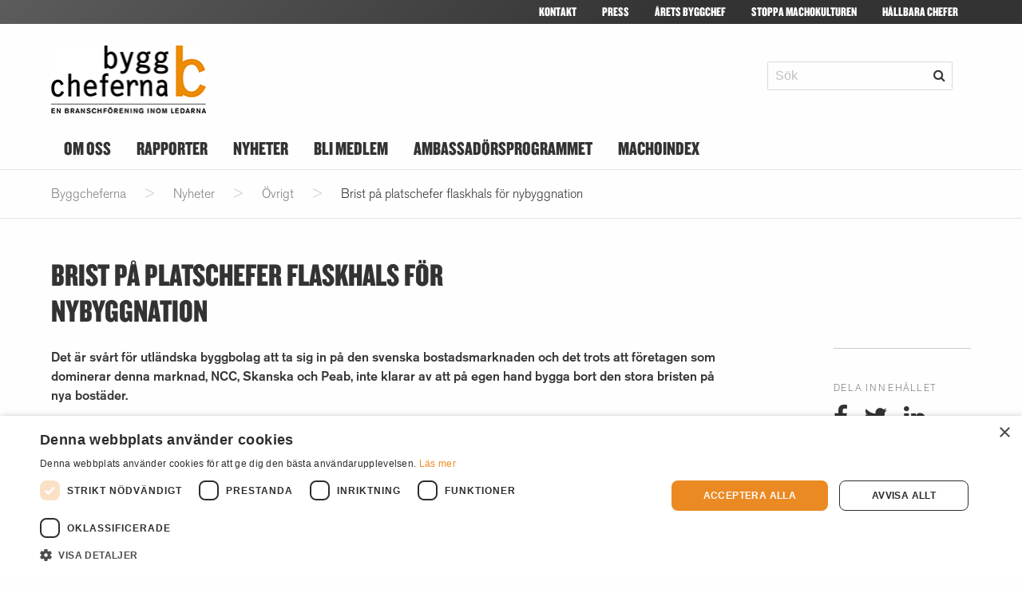

--- FILE ---
content_type: text/html; charset=UTF-8
request_url: https://byggcheferna.se/2015/01/08/brist-pa-platschefer-flaskhals-for-nybyggnation/
body_size: 8920
content:
<!DOCTYPE html>
<html lang="sv-SE">
<head>
	<title>
					Byggcheferna | Brist på platschefer flaskhals för nybyggnation		
	</title>

	<meta http-equiv="content-type" content="text/html; charset=utf-8" />
	<meta name="viewport" content="width=device-width,initial-scale=1">

	<!--meta-->

	<meta name="keywords" content="">

	<meta name="apple-mobile-web-app-capable" content="yes">
	<meta name="apple-mobile-web-app-status-bar-style" content="black">

		<!--meta-->
	<meta name="description" content="Det är svårt för utländska byggbolag att ta sig in på den svenska bostadsmarknaden och det trots att företagen som dominerar denna marknad, NCC, Skanska och Peab, inte klarar av att på egen hand bygga bort den stora bristen på nya bostäder. Brist på yrkeskunnigt folk, inte minst platschefer, anges som en viktig orsak till att de svenska bolagen inte har kapacitet att bygga så mycket mer i dagsläget. Enligt Jonas Hammarlund, sekreterare i den statliga utredningen ”Bättre konkurrens för...">

	<!-- Google / Search Engine Tags -->
	<meta itemprop="name" content="Byggcheferna | Brist på platschefer flaskhals för nybyggnation">
	<meta itemprop="description" content="Det är svårt för utländska byggbolag att ta sig in på den svenska bostadsmarknaden och det trots att företagen som dominerar denna marknad, NCC, Skanska och Peab, inte klarar av att på egen hand bygga bort den stora bristen på nya bostäder. Brist på yrkeskunnigt folk, inte minst platschefer, anges som en viktig orsak till att de svenska bolagen inte har kapacitet att bygga så mycket mer i dagsläget. Enligt Jonas Hammarlund, sekreterare i den statliga utredningen ”Bättre konkurrens för...">
	<meta itemprop="image" content="https://byggcheferna.se/app/themes/byggcheferna-2018/src/media/images/logotypes/byggcheferna-logotyp-small.jpg">

	<!-- Facebook & LinkedIn Meta Tags -->
	<meta property="og:url" content="https://byggcheferna.se/2015/01/08/brist-pa-platschefer-flaskhals-for-nybyggnation/">
	<meta property="og:type" content="website">
	<meta property="og:title" content="Byggcheferna | Brist på platschefer flaskhals för nybyggnation">
	<meta property="og:description" content="Det är svårt för utländska byggbolag att ta sig in på den svenska bostadsmarknaden och det trots att företagen som dominerar denna marknad, NCC, Skanska och Peab, inte klarar av att på egen hand bygga bort den stora bristen på nya bostäder. Brist på yrkeskunnigt folk, inte minst platschefer, anges som en viktig orsak till att de svenska bolagen inte har kapacitet att bygga så mycket mer i dagsläget. Enligt Jonas Hammarlund, sekreterare i den statliga utredningen ”Bättre konkurrens för...">
	<meta property="og:image" content="https://byggcheferna.se/app/themes/byggcheferna-2018/src/media/images/logotypes/byggcheferna-logotyp-small.jpg">

	<!-- Twitter Meta Tags -->
	<meta name="twitter:card" content="summary_large_image">
	<meta name="twitter:title" content="Byggcheferna | Brist på platschefer flaskhals för nybyggnation">
	<meta name="twitter:description" content="Det är svårt för utländska byggbolag att ta sig in på den svenska bostadsmarknaden och det trots att företagen som dominerar denna marknad, NCC, Skanska och Peab, inte klarar av att på egen hand bygga bort den stora bristen på nya bostäder. Brist på yrkeskunnigt folk, inte minst platschefer, anges som en viktig orsak till att de svenska bolagen inte har kapacitet att bygga så mycket mer i dagsläget. Enligt Jonas Hammarlund, sekreterare i den statliga utredningen ”Bättre konkurrens för...">
	<meta name="twitter:image" content="https://byggcheferna.se/app/themes/byggcheferna-2018/src/media/images/logotypes/byggcheferna-logotyp-small.jpg">
	<meta name="twitter:url" content="https://byggcheferna.se/2015/01/08/brist-pa-platschefer-flaskhals-for-nybyggnation/"/>

	<!---->

	<link rel="apple-touch-icon" sizes="180x180" href="https://byggcheferna.se/app/themes/byggcheferna-2018/dist/media/images/icons/apple-touch-icon.png">
	<link rel="icon" type="image/png" sizes="32x32" href="https://byggcheferna.se/app/themes/byggcheferna-2018/dist/media/images/icons/favicon-32x32.png">
	<link rel="icon" type="image/png" sizes="16x16" href="https://byggcheferna.se/app/themes/byggcheferna-2018/dist/media/images/icons/favicon-16x16.png">
	<link rel="manifest" href="https://byggcheferna.se/app/themes/byggcheferna-2018/dist/media/images/icons/site.webmanifest">
	<link rel="mask-icon" href="https://byggcheferna.se/app/themes/byggcheferna-2018/dist/media/images/icons/safari-pinned-tab.svg" color="#5bbad5">
	<link rel="shortcut icon" href="https://byggcheferna.se/app/themes/byggcheferna-2018/dist/media/images/icons/favicon.ico">
	<meta name="apple-mobile-web-app-title" content="Byggcheferna">
	<meta name="application-name" content="Byggcheferna">
	<meta name="msapplication-TileColor" content="#da532c">
	<meta name="msapplication-config" content="https://byggcheferna.se/app/themes/byggcheferna-2018/dist/media/images/icons/browserconfig.xml">
	<meta name="theme-color" content="#ffffff">

	<!-- Cookie Script -->
	<script type="text/javascript" charset="UTF-8" src="//cdn.cookie-script.com/s/c2612f54691343b76d84ff1a0a74b580.js"></script>

	<!-- Google tag (gtag.js) -->
    <script async src="https://www.googletagmanager.com/gtag/js?id=G-TNMP3W3RE4"></script>
    <script>
    window.dataLayer = window.dataLayer || [];
    function gtag(){dataLayer.push(arguments);}
    gtag('consent', 'default', {
      'ad_storage': 'denied',
      'ad_user_data': 'denied',
      'ad_personalization': 'denied',
      'analytics_storage': 'denied'
    });
    gtag('js', new Date());

    gtag('config', 'G-TNMP3W3RE4');
    </script>

	<!--[if lt IE 9]>
	  <script src="http://html5shiv.googlecode.com/svn/trunk/html5.js"></script>
	<![endif]-->

	<link rel="profile" href="http://gmpg.org/xfn/11">
	<link rel="pingback" href="https://byggcheferna.se/wp/xmlrpc.php">
	<script src="https://cdnjs.cloudflare.com/ajax/libs/Swiper/4.3.3/js/swiper.min.js"></script>

	<script>(function(){document.documentElement.className='js'})();</script>
	<meta name='robots' content='max-image-preview:large' />
<link rel='dns-prefetch' href='//cloud.typography.com' />
<link rel="alternate" type="application/rss+xml" title="Byggcheferna &raquo; Webbflöde" href="https://byggcheferna.se/feed/" />
<link rel="alternate" type="application/rss+xml" title="Byggcheferna &raquo; Kommentarsflöde" href="https://byggcheferna.se/comments/feed/" />
<link rel="alternate" title="oEmbed (JSON)" type="application/json+oembed" href="https://byggcheferna.se/wp-json/oembed/1.0/embed?url=https%3A%2F%2Fbyggcheferna.se%2F2015%2F01%2F08%2Fbrist-pa-platschefer-flaskhals-for-nybyggnation%2F" />
<link rel="alternate" title="oEmbed (XML)" type="text/xml+oembed" href="https://byggcheferna.se/wp-json/oembed/1.0/embed?url=https%3A%2F%2Fbyggcheferna.se%2F2015%2F01%2F08%2Fbrist-pa-platschefer-flaskhals-for-nybyggnation%2F&#038;format=xml" />
<style id='wp-img-auto-sizes-contain-inline-css' type='text/css'>
img:is([sizes=auto i],[sizes^="auto," i]){contain-intrinsic-size:3000px 1500px}
/*# sourceURL=wp-img-auto-sizes-contain-inline-css */
</style>
<style id='wp-emoji-styles-inline-css' type='text/css'>

	img.wp-smiley, img.emoji {
		display: inline !important;
		border: none !important;
		box-shadow: none !important;
		height: 1em !important;
		width: 1em !important;
		margin: 0 0.07em !important;
		vertical-align: -0.1em !important;
		background: none !important;
		padding: 0 !important;
	}
/*# sourceURL=wp-emoji-styles-inline-css */
</style>
<style id='classic-theme-styles-inline-css' type='text/css'>
/*! This file is auto-generated */
.wp-block-button__link{color:#fff;background-color:#32373c;border-radius:9999px;box-shadow:none;text-decoration:none;padding:calc(.667em + 2px) calc(1.333em + 2px);font-size:1.125em}.wp-block-file__button{background:#32373c;color:#fff;text-decoration:none}
/*# sourceURL=/wp-includes/css/classic-themes.min.css */
</style>
<link rel='stylesheet' id='contact-form-7-css' href='https://byggcheferna.se/app/plugins/contact-form-7/includes/css/styles.css?ver=6.1.4' type='text/css' media='all' />
<link rel='stylesheet' id='mynewsdesk-api-css' href='https://byggcheferna.se/app/plugins/mynewsdesk-api/public/css/mynewsdesk-api-public.css?ver=1.0.0' type='text/css' media='all' />
<link rel='stylesheet' id='app-css' href='https://byggcheferna.se/app/themes/byggcheferna-2018/dist/css/app.css?ver=6.9' type='text/css' media='all' />
<link rel='preload' as='style' onload='this.onload=null;this.rel="stylesheet"' id='fonts-css' href='https://cloud.typography.com/6732252/717882/css/fonts.css?ver=6.9' type='text/css' media='all' />
<script type="text/javascript" src="https://byggcheferna.se/wp/wp-includes/js/jquery/jquery.min.js?ver=3.7.1" id="jquery-core-js"></script>
<script type="text/javascript" src="https://byggcheferna.se/wp/wp-includes/js/jquery/jquery-migrate.min.js?ver=3.4.1" id="jquery-migrate-js"></script>
<script type="text/javascript" src="https://byggcheferna.se/app/plugins/mynewsdesk-api/public/js/mynewsdesk-api-public.js?ver=1.0.0" id="mynewsdesk-api-js"></script>
<link rel="https://api.w.org/" href="https://byggcheferna.se/wp-json/" /><link rel="alternate" title="JSON" type="application/json" href="https://byggcheferna.se/wp-json/wp/v2/posts/863" /><link rel="canonical" href="https://byggcheferna.se/2015/01/08/brist-pa-platschefer-flaskhals-for-nybyggnation/" />
<style type="text/css">.recentcomments a{display:inline !important;padding:0 !important;margin:0 !important;}</style><link rel="icon" href="https://byggcheferna.se/app/uploads/2020/10/cropped-b-32x32.jpg" sizes="32x32" />
<link rel="icon" href="https://byggcheferna.se/app/uploads/2020/10/cropped-b-192x192.jpg" sizes="192x192" />
<link rel="apple-touch-icon" href="https://byggcheferna.se/app/uploads/2020/10/cropped-b-180x180.jpg" />
<meta name="msapplication-TileImage" content="https://byggcheferna.se/app/uploads/2020/10/cropped-b-270x270.jpg" />

<style id='global-styles-inline-css' type='text/css'>
:root{--wp--preset--aspect-ratio--square: 1;--wp--preset--aspect-ratio--4-3: 4/3;--wp--preset--aspect-ratio--3-4: 3/4;--wp--preset--aspect-ratio--3-2: 3/2;--wp--preset--aspect-ratio--2-3: 2/3;--wp--preset--aspect-ratio--16-9: 16/9;--wp--preset--aspect-ratio--9-16: 9/16;--wp--preset--color--black: #000000;--wp--preset--color--cyan-bluish-gray: #abb8c3;--wp--preset--color--white: #ffffff;--wp--preset--color--pale-pink: #f78da7;--wp--preset--color--vivid-red: #cf2e2e;--wp--preset--color--luminous-vivid-orange: #ff6900;--wp--preset--color--luminous-vivid-amber: #fcb900;--wp--preset--color--light-green-cyan: #7bdcb5;--wp--preset--color--vivid-green-cyan: #00d084;--wp--preset--color--pale-cyan-blue: #8ed1fc;--wp--preset--color--vivid-cyan-blue: #0693e3;--wp--preset--color--vivid-purple: #9b51e0;--wp--preset--gradient--vivid-cyan-blue-to-vivid-purple: linear-gradient(135deg,rgb(6,147,227) 0%,rgb(155,81,224) 100%);--wp--preset--gradient--light-green-cyan-to-vivid-green-cyan: linear-gradient(135deg,rgb(122,220,180) 0%,rgb(0,208,130) 100%);--wp--preset--gradient--luminous-vivid-amber-to-luminous-vivid-orange: linear-gradient(135deg,rgb(252,185,0) 0%,rgb(255,105,0) 100%);--wp--preset--gradient--luminous-vivid-orange-to-vivid-red: linear-gradient(135deg,rgb(255,105,0) 0%,rgb(207,46,46) 100%);--wp--preset--gradient--very-light-gray-to-cyan-bluish-gray: linear-gradient(135deg,rgb(238,238,238) 0%,rgb(169,184,195) 100%);--wp--preset--gradient--cool-to-warm-spectrum: linear-gradient(135deg,rgb(74,234,220) 0%,rgb(151,120,209) 20%,rgb(207,42,186) 40%,rgb(238,44,130) 60%,rgb(251,105,98) 80%,rgb(254,248,76) 100%);--wp--preset--gradient--blush-light-purple: linear-gradient(135deg,rgb(255,206,236) 0%,rgb(152,150,240) 100%);--wp--preset--gradient--blush-bordeaux: linear-gradient(135deg,rgb(254,205,165) 0%,rgb(254,45,45) 50%,rgb(107,0,62) 100%);--wp--preset--gradient--luminous-dusk: linear-gradient(135deg,rgb(255,203,112) 0%,rgb(199,81,192) 50%,rgb(65,88,208) 100%);--wp--preset--gradient--pale-ocean: linear-gradient(135deg,rgb(255,245,203) 0%,rgb(182,227,212) 50%,rgb(51,167,181) 100%);--wp--preset--gradient--electric-grass: linear-gradient(135deg,rgb(202,248,128) 0%,rgb(113,206,126) 100%);--wp--preset--gradient--midnight: linear-gradient(135deg,rgb(2,3,129) 0%,rgb(40,116,252) 100%);--wp--preset--font-size--small: 13px;--wp--preset--font-size--medium: 20px;--wp--preset--font-size--large: 36px;--wp--preset--font-size--x-large: 42px;--wp--preset--spacing--20: 0.44rem;--wp--preset--spacing--30: 0.67rem;--wp--preset--spacing--40: 1rem;--wp--preset--spacing--50: 1.5rem;--wp--preset--spacing--60: 2.25rem;--wp--preset--spacing--70: 3.38rem;--wp--preset--spacing--80: 5.06rem;--wp--preset--shadow--natural: 6px 6px 9px rgba(0, 0, 0, 0.2);--wp--preset--shadow--deep: 12px 12px 50px rgba(0, 0, 0, 0.4);--wp--preset--shadow--sharp: 6px 6px 0px rgba(0, 0, 0, 0.2);--wp--preset--shadow--outlined: 6px 6px 0px -3px rgb(255, 255, 255), 6px 6px rgb(0, 0, 0);--wp--preset--shadow--crisp: 6px 6px 0px rgb(0, 0, 0);}:where(.is-layout-flex){gap: 0.5em;}:where(.is-layout-grid){gap: 0.5em;}body .is-layout-flex{display: flex;}.is-layout-flex{flex-wrap: wrap;align-items: center;}.is-layout-flex > :is(*, div){margin: 0;}body .is-layout-grid{display: grid;}.is-layout-grid > :is(*, div){margin: 0;}:where(.wp-block-columns.is-layout-flex){gap: 2em;}:where(.wp-block-columns.is-layout-grid){gap: 2em;}:where(.wp-block-post-template.is-layout-flex){gap: 1.25em;}:where(.wp-block-post-template.is-layout-grid){gap: 1.25em;}.has-black-color{color: var(--wp--preset--color--black) !important;}.has-cyan-bluish-gray-color{color: var(--wp--preset--color--cyan-bluish-gray) !important;}.has-white-color{color: var(--wp--preset--color--white) !important;}.has-pale-pink-color{color: var(--wp--preset--color--pale-pink) !important;}.has-vivid-red-color{color: var(--wp--preset--color--vivid-red) !important;}.has-luminous-vivid-orange-color{color: var(--wp--preset--color--luminous-vivid-orange) !important;}.has-luminous-vivid-amber-color{color: var(--wp--preset--color--luminous-vivid-amber) !important;}.has-light-green-cyan-color{color: var(--wp--preset--color--light-green-cyan) !important;}.has-vivid-green-cyan-color{color: var(--wp--preset--color--vivid-green-cyan) !important;}.has-pale-cyan-blue-color{color: var(--wp--preset--color--pale-cyan-blue) !important;}.has-vivid-cyan-blue-color{color: var(--wp--preset--color--vivid-cyan-blue) !important;}.has-vivid-purple-color{color: var(--wp--preset--color--vivid-purple) !important;}.has-black-background-color{background-color: var(--wp--preset--color--black) !important;}.has-cyan-bluish-gray-background-color{background-color: var(--wp--preset--color--cyan-bluish-gray) !important;}.has-white-background-color{background-color: var(--wp--preset--color--white) !important;}.has-pale-pink-background-color{background-color: var(--wp--preset--color--pale-pink) !important;}.has-vivid-red-background-color{background-color: var(--wp--preset--color--vivid-red) !important;}.has-luminous-vivid-orange-background-color{background-color: var(--wp--preset--color--luminous-vivid-orange) !important;}.has-luminous-vivid-amber-background-color{background-color: var(--wp--preset--color--luminous-vivid-amber) !important;}.has-light-green-cyan-background-color{background-color: var(--wp--preset--color--light-green-cyan) !important;}.has-vivid-green-cyan-background-color{background-color: var(--wp--preset--color--vivid-green-cyan) !important;}.has-pale-cyan-blue-background-color{background-color: var(--wp--preset--color--pale-cyan-blue) !important;}.has-vivid-cyan-blue-background-color{background-color: var(--wp--preset--color--vivid-cyan-blue) !important;}.has-vivid-purple-background-color{background-color: var(--wp--preset--color--vivid-purple) !important;}.has-black-border-color{border-color: var(--wp--preset--color--black) !important;}.has-cyan-bluish-gray-border-color{border-color: var(--wp--preset--color--cyan-bluish-gray) !important;}.has-white-border-color{border-color: var(--wp--preset--color--white) !important;}.has-pale-pink-border-color{border-color: var(--wp--preset--color--pale-pink) !important;}.has-vivid-red-border-color{border-color: var(--wp--preset--color--vivid-red) !important;}.has-luminous-vivid-orange-border-color{border-color: var(--wp--preset--color--luminous-vivid-orange) !important;}.has-luminous-vivid-amber-border-color{border-color: var(--wp--preset--color--luminous-vivid-amber) !important;}.has-light-green-cyan-border-color{border-color: var(--wp--preset--color--light-green-cyan) !important;}.has-vivid-green-cyan-border-color{border-color: var(--wp--preset--color--vivid-green-cyan) !important;}.has-pale-cyan-blue-border-color{border-color: var(--wp--preset--color--pale-cyan-blue) !important;}.has-vivid-cyan-blue-border-color{border-color: var(--wp--preset--color--vivid-cyan-blue) !important;}.has-vivid-purple-border-color{border-color: var(--wp--preset--color--vivid-purple) !important;}.has-vivid-cyan-blue-to-vivid-purple-gradient-background{background: var(--wp--preset--gradient--vivid-cyan-blue-to-vivid-purple) !important;}.has-light-green-cyan-to-vivid-green-cyan-gradient-background{background: var(--wp--preset--gradient--light-green-cyan-to-vivid-green-cyan) !important;}.has-luminous-vivid-amber-to-luminous-vivid-orange-gradient-background{background: var(--wp--preset--gradient--luminous-vivid-amber-to-luminous-vivid-orange) !important;}.has-luminous-vivid-orange-to-vivid-red-gradient-background{background: var(--wp--preset--gradient--luminous-vivid-orange-to-vivid-red) !important;}.has-very-light-gray-to-cyan-bluish-gray-gradient-background{background: var(--wp--preset--gradient--very-light-gray-to-cyan-bluish-gray) !important;}.has-cool-to-warm-spectrum-gradient-background{background: var(--wp--preset--gradient--cool-to-warm-spectrum) !important;}.has-blush-light-purple-gradient-background{background: var(--wp--preset--gradient--blush-light-purple) !important;}.has-blush-bordeaux-gradient-background{background: var(--wp--preset--gradient--blush-bordeaux) !important;}.has-luminous-dusk-gradient-background{background: var(--wp--preset--gradient--luminous-dusk) !important;}.has-pale-ocean-gradient-background{background: var(--wp--preset--gradient--pale-ocean) !important;}.has-electric-grass-gradient-background{background: var(--wp--preset--gradient--electric-grass) !important;}.has-midnight-gradient-background{background: var(--wp--preset--gradient--midnight) !important;}.has-small-font-size{font-size: var(--wp--preset--font-size--small) !important;}.has-medium-font-size{font-size: var(--wp--preset--font-size--medium) !important;}.has-large-font-size{font-size: var(--wp--preset--font-size--large) !important;}.has-x-large-font-size{font-size: var(--wp--preset--font-size--x-large) !important;}
/*# sourceURL=global-styles-inline-css */
</style>
</head>

<body class="">

<header id="header" role="banner">

	<div class="top-menu has-bg-linearBlack is-hidden-touch">
		<nav class="navbar container is-uppercase">
			<div class="navbar-menu">
				<div class="navbar-end">
					<a class="navbar-item " href="https://byggcheferna.se/kontakt/">Kontakt</a><a class="navbar-item " href="/om-oss/press">Press</a><a class="navbar-item " href="https://byggcheferna.se/om-oss/arets-byggchef/">Årets byggchef</a><a class="navbar-item " href="https://byggcheferna.se/om-oss/stoppa-machokulturen/">Stoppa machokulturen</a><a class="navbar-item " href="https://hallbarachefer.com/">Hållbara Chefer</a>				</div>
			</div>
		</nav>
	</div>



	<div class="middle container">
		<div class="columns inherit is-flex has-margin-top-none" style="position: relative;">
			<div class="column is-6">
				<a href="https://byggcheferna.se">
					<img
						class="logo"
						src="https://byggcheferna.se/app/themes/byggcheferna-2018/dist/media/images/logotypes/byggcheferna-logotyp-small.jpg"
						alt=""
						width="194"
						height="84">
				</a>
			</div>
			<div class="column is-6 is-flex is-hidden-touch login-search-container has-text-right">
				<div class="searchform">
					<form role="search" method="get" id="searchform" action="https://byggcheferna.se/">
    <div class="field has-addons">
        <div class="control">
            <input class="input" type="text" value="" name="s" id="s" placeholder="Sök" />
        </div>
        <div class="control">
            <button type="submit" name="searchsubmit" class="button"><i class="fa fa-search" aria-hidden="true"></i></button>
        </div>
    </div>
</form>
				</div>
			</div>
			
			<nav class="navbar ham is-hidden-tablet" role="navigation">
				<div class="hamburger ml-auto">
					<div class="bar1"></div>
					<div class="bar2"></div>
					<div class="bar3"></div>
				</div>
			</nav>
			<div class="mobile-menu has-bg-white is-hidden-tablet">
				<div class="overlay-content">
					<div class="mobile-container">
						<div class="navbar-item has-dropdown is-hoverable"><a class="navbar-item " href="https://byggcheferna.se/om-oss/">Om oss</a><div class="navbar-dropdown is-boxed"><a class="navbar-item " href="https://byggcheferna.se/om-oss/styrelsen/">Styrelse och övriga förtroendevalda</a><a class="navbar-item " href="https://byggcheferna.se/om-oss/historik/">Vår historia</a><a class="navbar-item " href="https://byggcheferna.se/stipendium/">Lars Bergqvist-stipendiet</a><a class="navbar-item " href="https://byggcheferna.se/om-oss/arets-byggchef/">Årets byggchef</a><a class="navbar-item " href="https://byggcheferna.se/om-oss/samarbeten/">Samarbeten</a><a class="navbar-item " href="https://byggcheferna.se/om-oss/stamman/">Stämma</a><a class="navbar-item " href="https://byggcheferna.se/om-oss/demokratin-i-byggcheferna/">Demokratin i Byggcheferna</a><a class="navbar-item " href="https://byggcheferna.se/for-chefer/">Chefsstöd</a></div></div><a class="navbar-item " href="https://byggcheferna.se/rapporter/">Rapporter</a><a class="navbar-item " href="https://byggcheferna.se/category/nyheter/">Nyheter</a><div class="navbar-item has-dropdown is-hoverable"><a class="navbar-item " href="https://byggcheferna.se/bli-medlem/">Bli medlem</a><div class="navbar-dropdown is-boxed"><a class="navbar-item " href="https://byggcheferna.se/bli-medlem/studentmedlem/">Bli studentmedlem</a></div></div><div class="navbar-item has-dropdown is-hoverable"><a class="navbar-item " href="https://byggcheferna.se/ambassadorsprogrammet/">Ambassadörsprogrammet</a><div class="navbar-dropdown is-boxed"><a class="navbar-item " href="https://byggcheferna.se/ambassadorsprogrammet/">Bli ambassadör</a><a class="navbar-item " href="https://byggcheferna.se/ambassadorsprogrammet/boka-forelasning/">Boka föreläsning</a></div></div><a class="navbar-item " href="https://byggcheferna.se/machoindex/">Machoindex</a>						<hr>
						<a class="navbar-item " href="https://byggcheferna.se/kontakt/">Kontakt</a><a class="navbar-item " href="/om-oss/press">Press</a><a class="navbar-item " href="https://byggcheferna.se/om-oss/arets-byggchef/">Årets byggchef</a><a class="navbar-item " href="https://byggcheferna.se/om-oss/stoppa-machokulturen/">Stoppa machokulturen</a><a class="navbar-item " href="https://hallbarachefer.com/">Hållbara Chefer</a>					</div>
				</div>
			</div> 
			
		</div>
	</div>
	
	
	
	<div class="bottom-menu is-hidden-touch container">
		<nav class="navbar is-uppercase" role="navigation">
			<div class="navbar-item has-dropdown is-hoverable"><a class="navbar-item " href="https://byggcheferna.se/om-oss/">Om oss</a><div class="navbar-dropdown is-boxed"><a class="navbar-item " href="https://byggcheferna.se/om-oss/styrelsen/">Styrelse och övriga förtroendevalda</a><a class="navbar-item " href="https://byggcheferna.se/om-oss/historik/">Vår historia</a><a class="navbar-item " href="https://byggcheferna.se/stipendium/">Lars Bergqvist-stipendiet</a><a class="navbar-item " href="https://byggcheferna.se/om-oss/arets-byggchef/">Årets byggchef</a><a class="navbar-item " href="https://byggcheferna.se/om-oss/samarbeten/">Samarbeten</a><a class="navbar-item " href="https://byggcheferna.se/om-oss/stamman/">Stämma</a><a class="navbar-item " href="https://byggcheferna.se/om-oss/demokratin-i-byggcheferna/">Demokratin i Byggcheferna</a><a class="navbar-item " href="https://byggcheferna.se/for-chefer/">Chefsstöd</a></div></div><a class="navbar-item " href="https://byggcheferna.se/rapporter/">Rapporter</a><a class="navbar-item " href="https://byggcheferna.se/category/nyheter/">Nyheter</a><div class="navbar-item has-dropdown is-hoverable"><a class="navbar-item " href="https://byggcheferna.se/bli-medlem/">Bli medlem</a><div class="navbar-dropdown is-boxed"><a class="navbar-item " href="https://byggcheferna.se/bli-medlem/studentmedlem/">Bli studentmedlem</a></div></div><div class="navbar-item has-dropdown is-hoverable"><a class="navbar-item " href="https://byggcheferna.se/ambassadorsprogrammet/">Ambassadörsprogrammet</a><div class="navbar-dropdown is-boxed"><a class="navbar-item " href="https://byggcheferna.se/ambassadorsprogrammet/">Bli ambassadör</a><a class="navbar-item " href="https://byggcheferna.se/ambassadorsprogrammet/boka-forelasning/">Boka föreläsning</a></div></div><a class="navbar-item " href="https://byggcheferna.se/machoindex/">Machoindex</a>		</nav>
	</div>
	
	

</header>

<div class="breadcrumbs is-hidden-mobile" typeof="BreadcrumbList" vocab="https://schema.org/"><div class="container" style="height: 40px"><span property="itemListElement" typeof="ListItem"><a property="item" typeof="WebPage" title="Gå till Byggcheferna." href="https://byggcheferna.se" class="home" ><span property="name">Byggcheferna</span></a><meta property="position" content="1"></span> &gt; <span property="itemListElement" typeof="ListItem"><a property="item" typeof="WebPage" title="Gå till Nyheter." href="https://byggcheferna.se/nyheter/" class="post-root post post-post" ><span property="name">Nyheter</span></a><meta property="position" content="2"></span> &gt; <span property="itemListElement" typeof="ListItem"><a property="item" typeof="WebPage" title="Go to the Övrigt Kategori archives." href="https://byggcheferna.se/category/ovrigt/" class="taxonomy category" ><span property="name">Övrigt</span></a><meta property="position" content="3"></span> &gt; <span property="itemListElement" typeof="ListItem"><span property="name" class="post post-post current-item">Brist på platschefer flaskhals för nybyggnation</span><meta property="url" content="https://byggcheferna.se/2015/01/08/brist-pa-platschefer-flaskhals-for-nybyggnation/"><meta property="position" content="4"></span></div></div>
<section class="section single">

	
		<div class="container">
			<div class="columns">
				<div class="column is-6">
					<h1 class="title is-2">Brist på platschefer flaskhals för nybyggnation</h1>				</div>
			</div>
			<div class="columns">
				<div class="column is-9 ">
					<article class="content" id="post-863">
												<p><strong>Det är svårt för utländska byggbolag att ta sig in på den svenska bostadsmarknaden och det trots att företagen som dominerar denna marknad, NCC, Skanska och Peab, inte klarar av att på egen hand bygga bort den stora bristen på nya bostäder.</strong></p>
<p>Brist på yrkeskunnigt folk, inte minst platschefer, anges som en viktig orsak till att de svenska bolagen inte har kapacitet att bygga så mycket mer i dagsläget.</p>
<p>Enligt Jonas Hammarlund, sekreterare i den statliga utredningen ”Bättre konkurrens för ökat bostadsbyggande”, har också kommunerna problem med att hänga med på plankontoren. Och Mats Lundgren, vd för NCC Boende, bekräftar i en artikel i Dagens Nyheter (7 januari) att byggbranschen närmar sig kapacitetstaket.</p>
<p>”Det finns redan en befintlig pool med kompetent personal men den blir inte dubbelt så stor bara för att vi ska bygga dubbelt så många bostäder&#8221;, säger han till DN, och pekar på att  flaskhalsarna gäller såväl fackkunniga yrkesarbetare som arbetsledare och platschefer.</p>
<p><strong>Text: Pamela Collin</strong></p>
<p>Källa: <a href="http://www.dn.se/ekonomi/hinder-for-utlandska-bolag-hammar-byggandet/" target="_blank">Dagens Nyheter (7 januari)</a></p>

						<p class="meta">Publicerad 2015-01-08 i <strong class="is-uppercase">Övrigt</strong></p>
						
						
					</article>
				</div>
				<div class="column is-2 is-offset-1">
					<aside class="menu">
    <ul class="has-borders">

                                                    </ul>
    <p class="menu-label has-margin-top-xl">
        Dela innehållet
    </p>
    <div class="social-container has-text-centered-touch">
        <a href="http://www.facebook.com/sharer.php?u=https://byggcheferna.se/2015/01/08/brist-pa-platschefer-flaskhals-for-nybyggnation/&amp;t=Brist på platschefer flaskhals för nybyggnation" target="_blank" class="has-padding-right-md">
            <i class="fa fa-facebook fa-2x" aria-hidden="true"></i>
        </a>
        <a href="http://twitter.com/home/?status=Brist på platschefer flaskhals för nybyggnation - https://byggcheferna.se/2015/01/08/brist-pa-platschefer-flaskhals-for-nybyggnation/" target="_blank" class="has-padding-right-md">
            <i class="fa fa-twitter fa-2x" aria-hidden="true"></i>
        </a>
        <a href="http://www.linkedin.com/shareArticle?mini=true&amp;title=Brist på platschefer flaskhals för nybyggnation&amp;url=https://byggcheferna.se/2015/01/08/brist-pa-platschefer-flaskhals-for-nybyggnation/" target="_blank" class="">
            <i class="fa fa-linkedin fa-2x" aria-hidden="true"></i>
        </a>
    </div>
</aside>
				</div>
			</div>
		</div>
	
</section>
</div> <!-- /site-container -->

<section class="has-bg-linearBlack">
    <div class="container level has-padding-lg has-primary-font social-container">
        <div class="level-item is-full ">
            <h2 class="title is-4 has-text-white">Följ oss på <br>sociala medier</h2>
        </div>
        <a class="level-item is-half" href="https://www.facebook.com/Byggcheferna">
            <i class="fa fa-facebook fa-5x" aria-hidden="true"></i>
        </a>
        <a class="level-item is-half" href="https://www.linkedin.com/company/byggcheferna/">
            <i class="fa fa-linkedin fa-5x" aria-hidden="true"></i>
        </a>
        <a class="level-item is-half" href="https://www.instagram.com/byggcheferna.se/">
            <i class="fa fa-instagram fa-5x" aria-hidden="true"></i>
        </a>
    </div>
</section>


<footer class="footer">
    <div class="container">
        <div class="columns">
            <div class="column is-4 has-text-centered">
                <a href="https://byggcheferna.se">
					<img
                        src="https://byggcheferna.se/app/themes/byggcheferna-2018/dist/media/images/logotypes/byggcheferna-logotyp-small.jpg"
                        alt="Byggcheferna"
                        class="logo"
                        loading="lazy"
                        width="184"
                        height="80"
                        >
				</a>
                <a href="https://www.ledarna.se/">
					<img
                        src="https://byggcheferna.se/app/themes/byggcheferna-2018/dist/media/images/logotypes/ledarna_logo-small.jpg"
                        alt="ledarna"
                        class="logo ledarna"
                        loading="lazy"
                        width="110"
                        height="34"
                        >
				</a>
            </div>
            <div class="column is-4 text-box about">
                <h3 class="is-uppercase has-margin-bottom-md">
                    Om Byggcheferna                </h3>
                <p>En branschförening inom Ledarna för alla chefer i samhällsbyggnadssektorn. Vi samlar drygt 19 000 chefer i byggbranschen, installationsbranschen, fastighetsbranschen och andra delar av samhällsbyggnad. Våra tre fokusområden är trygghet, ledarskap och branschutveckling.</p>
                <a href="/om-oss/personuppgifter-och-dataskydd/">Personuppgifter och dataskydd</a>
            </div>
            <div class="column is-4 text-box contact">
                <h3 class="is-uppercase has-margin-bottom-md">
                    Kontaktuppgifter                </h3>
                <p>Byggcheferna<br />
c/o Ledarna<br />
Box 120 69<br />
102 22 Stockholm</p>
<p>&nbsp;</p>
<p>08-598 99 000<br />
byggcheferna@ledarna.se</p>
            </div>
        </div>
    </div>
</footer>


<script type="speculationrules">
{"prefetch":[{"source":"document","where":{"and":[{"href_matches":"/*"},{"not":{"href_matches":["/wp/wp-*.php","/wp/wp-admin/*","/app/uploads/*","/app/*","/app/plugins/*","/app/themes/byggcheferna-2018/*","/*\\?(.+)"]}},{"not":{"selector_matches":"a[rel~=\"nofollow\"]"}},{"not":{"selector_matches":".no-prefetch, .no-prefetch a"}}]},"eagerness":"conservative"}]}
</script>
<script type="text/javascript" src="https://byggcheferna.se/wp/wp-includes/js/dist/hooks.min.js?ver=dd5603f07f9220ed27f1" id="wp-hooks-js"></script>
<script type="text/javascript" src="https://byggcheferna.se/wp/wp-includes/js/dist/i18n.min.js?ver=c26c3dc7bed366793375" id="wp-i18n-js"></script>
<script type="text/javascript" id="wp-i18n-js-after">
/* <![CDATA[ */
wp.i18n.setLocaleData( { 'text direction\u0004ltr': [ 'ltr' ] } );
//# sourceURL=wp-i18n-js-after
/* ]]> */
</script>
<script type="text/javascript" src="https://byggcheferna.se/app/plugins/contact-form-7/includes/swv/js/index.js?ver=6.1.4" id="swv-js"></script>
<script type="text/javascript" id="contact-form-7-js-translations">
/* <![CDATA[ */
( function( domain, translations ) {
	var localeData = translations.locale_data[ domain ] || translations.locale_data.messages;
	localeData[""].domain = domain;
	wp.i18n.setLocaleData( localeData, domain );
} )( "contact-form-7", {"translation-revision-date":"2025-08-26 21:48:02+0000","generator":"GlotPress\/4.0.1","domain":"messages","locale_data":{"messages":{"":{"domain":"messages","plural-forms":"nplurals=2; plural=n != 1;","lang":"sv_SE"},"This contact form is placed in the wrong place.":["Detta kontaktformul\u00e4r \u00e4r placerat p\u00e5 fel st\u00e4lle."],"Error:":["Fel:"]}},"comment":{"reference":"includes\/js\/index.js"}} );
//# sourceURL=contact-form-7-js-translations
/* ]]> */
</script>
<script type="text/javascript" id="contact-form-7-js-before">
/* <![CDATA[ */
var wpcf7 = {
    "api": {
        "root": "https:\/\/byggcheferna.se\/wp-json\/",
        "namespace": "contact-form-7\/v1"
    }
};
//# sourceURL=contact-form-7-js-before
/* ]]> */
</script>
<script type="text/javascript" src="https://byggcheferna.se/app/plugins/contact-form-7/includes/js/index.js?ver=6.1.4" id="contact-form-7-js"></script>
<script type="text/javascript" src="https://byggcheferna.se/app/themes/byggcheferna-2018/dist/js/main.js?ver=1" id="main-js"></script>
<script type="text/javascript" src="https://www.google.com/recaptcha/api.js?render=6Ldrk0gfAAAAAKP9Esgw369R6_XheSmWxRDdLhQl&amp;ver=3.0" id="google-recaptcha-js"></script>
<script type="text/javascript" src="https://byggcheferna.se/wp/wp-includes/js/dist/vendor/wp-polyfill.min.js?ver=3.15.0" id="wp-polyfill-js"></script>
<script type="text/javascript" id="wpcf7-recaptcha-js-before">
/* <![CDATA[ */
var wpcf7_recaptcha = {
    "sitekey": "6Ldrk0gfAAAAAKP9Esgw369R6_XheSmWxRDdLhQl",
    "actions": {
        "homepage": "homepage",
        "contactform": "contactform"
    }
};
//# sourceURL=wpcf7-recaptcha-js-before
/* ]]> */
</script>
<script type="text/javascript" src="https://byggcheferna.se/app/plugins/contact-form-7/modules/recaptcha/index.js?ver=6.1.4" id="wpcf7-recaptcha-js"></script>
<script id="wp-emoji-settings" type="application/json">
{"baseUrl":"https://s.w.org/images/core/emoji/17.0.2/72x72/","ext":".png","svgUrl":"https://s.w.org/images/core/emoji/17.0.2/svg/","svgExt":".svg","source":{"concatemoji":"https://byggcheferna.se/wp/wp-includes/js/wp-emoji-release.min.js?ver=6.9"}}
</script>
<script type="module">
/* <![CDATA[ */
/*! This file is auto-generated */
const a=JSON.parse(document.getElementById("wp-emoji-settings").textContent),o=(window._wpemojiSettings=a,"wpEmojiSettingsSupports"),s=["flag","emoji"];function i(e){try{var t={supportTests:e,timestamp:(new Date).valueOf()};sessionStorage.setItem(o,JSON.stringify(t))}catch(e){}}function c(e,t,n){e.clearRect(0,0,e.canvas.width,e.canvas.height),e.fillText(t,0,0);t=new Uint32Array(e.getImageData(0,0,e.canvas.width,e.canvas.height).data);e.clearRect(0,0,e.canvas.width,e.canvas.height),e.fillText(n,0,0);const a=new Uint32Array(e.getImageData(0,0,e.canvas.width,e.canvas.height).data);return t.every((e,t)=>e===a[t])}function p(e,t){e.clearRect(0,0,e.canvas.width,e.canvas.height),e.fillText(t,0,0);var n=e.getImageData(16,16,1,1);for(let e=0;e<n.data.length;e++)if(0!==n.data[e])return!1;return!0}function u(e,t,n,a){switch(t){case"flag":return n(e,"\ud83c\udff3\ufe0f\u200d\u26a7\ufe0f","\ud83c\udff3\ufe0f\u200b\u26a7\ufe0f")?!1:!n(e,"\ud83c\udde8\ud83c\uddf6","\ud83c\udde8\u200b\ud83c\uddf6")&&!n(e,"\ud83c\udff4\udb40\udc67\udb40\udc62\udb40\udc65\udb40\udc6e\udb40\udc67\udb40\udc7f","\ud83c\udff4\u200b\udb40\udc67\u200b\udb40\udc62\u200b\udb40\udc65\u200b\udb40\udc6e\u200b\udb40\udc67\u200b\udb40\udc7f");case"emoji":return!a(e,"\ud83e\u1fac8")}return!1}function f(e,t,n,a){let r;const o=(r="undefined"!=typeof WorkerGlobalScope&&self instanceof WorkerGlobalScope?new OffscreenCanvas(300,150):document.createElement("canvas")).getContext("2d",{willReadFrequently:!0}),s=(o.textBaseline="top",o.font="600 32px Arial",{});return e.forEach(e=>{s[e]=t(o,e,n,a)}),s}function r(e){var t=document.createElement("script");t.src=e,t.defer=!0,document.head.appendChild(t)}a.supports={everything:!0,everythingExceptFlag:!0},new Promise(t=>{let n=function(){try{var e=JSON.parse(sessionStorage.getItem(o));if("object"==typeof e&&"number"==typeof e.timestamp&&(new Date).valueOf()<e.timestamp+604800&&"object"==typeof e.supportTests)return e.supportTests}catch(e){}return null}();if(!n){if("undefined"!=typeof Worker&&"undefined"!=typeof OffscreenCanvas&&"undefined"!=typeof URL&&URL.createObjectURL&&"undefined"!=typeof Blob)try{var e="postMessage("+f.toString()+"("+[JSON.stringify(s),u.toString(),c.toString(),p.toString()].join(",")+"));",a=new Blob([e],{type:"text/javascript"});const r=new Worker(URL.createObjectURL(a),{name:"wpTestEmojiSupports"});return void(r.onmessage=e=>{i(n=e.data),r.terminate(),t(n)})}catch(e){}i(n=f(s,u,c,p))}t(n)}).then(e=>{for(const n in e)a.supports[n]=e[n],a.supports.everything=a.supports.everything&&a.supports[n],"flag"!==n&&(a.supports.everythingExceptFlag=a.supports.everythingExceptFlag&&a.supports[n]);var t;a.supports.everythingExceptFlag=a.supports.everythingExceptFlag&&!a.supports.flag,a.supports.everything||((t=a.source||{}).concatemoji?r(t.concatemoji):t.wpemoji&&t.twemoji&&(r(t.twemoji),r(t.wpemoji)))});
//# sourceURL=https://byggcheferna.se/wp/wp-includes/js/wp-emoji-loader.min.js
/* ]]> */
</script>

</body>
</html>


--- FILE ---
content_type: text/html; charset=utf-8
request_url: https://www.google.com/recaptcha/api2/anchor?ar=1&k=6Ldrk0gfAAAAAKP9Esgw369R6_XheSmWxRDdLhQl&co=aHR0cHM6Ly9ieWdnY2hlZmVybmEuc2U6NDQz&hl=en&v=N67nZn4AqZkNcbeMu4prBgzg&size=invisible&anchor-ms=20000&execute-ms=30000&cb=ldw0aoyjc0ls
body_size: 49588
content:
<!DOCTYPE HTML><html dir="ltr" lang="en"><head><meta http-equiv="Content-Type" content="text/html; charset=UTF-8">
<meta http-equiv="X-UA-Compatible" content="IE=edge">
<title>reCAPTCHA</title>
<style type="text/css">
/* cyrillic-ext */
@font-face {
  font-family: 'Roboto';
  font-style: normal;
  font-weight: 400;
  font-stretch: 100%;
  src: url(//fonts.gstatic.com/s/roboto/v48/KFO7CnqEu92Fr1ME7kSn66aGLdTylUAMa3GUBHMdazTgWw.woff2) format('woff2');
  unicode-range: U+0460-052F, U+1C80-1C8A, U+20B4, U+2DE0-2DFF, U+A640-A69F, U+FE2E-FE2F;
}
/* cyrillic */
@font-face {
  font-family: 'Roboto';
  font-style: normal;
  font-weight: 400;
  font-stretch: 100%;
  src: url(//fonts.gstatic.com/s/roboto/v48/KFO7CnqEu92Fr1ME7kSn66aGLdTylUAMa3iUBHMdazTgWw.woff2) format('woff2');
  unicode-range: U+0301, U+0400-045F, U+0490-0491, U+04B0-04B1, U+2116;
}
/* greek-ext */
@font-face {
  font-family: 'Roboto';
  font-style: normal;
  font-weight: 400;
  font-stretch: 100%;
  src: url(//fonts.gstatic.com/s/roboto/v48/KFO7CnqEu92Fr1ME7kSn66aGLdTylUAMa3CUBHMdazTgWw.woff2) format('woff2');
  unicode-range: U+1F00-1FFF;
}
/* greek */
@font-face {
  font-family: 'Roboto';
  font-style: normal;
  font-weight: 400;
  font-stretch: 100%;
  src: url(//fonts.gstatic.com/s/roboto/v48/KFO7CnqEu92Fr1ME7kSn66aGLdTylUAMa3-UBHMdazTgWw.woff2) format('woff2');
  unicode-range: U+0370-0377, U+037A-037F, U+0384-038A, U+038C, U+038E-03A1, U+03A3-03FF;
}
/* math */
@font-face {
  font-family: 'Roboto';
  font-style: normal;
  font-weight: 400;
  font-stretch: 100%;
  src: url(//fonts.gstatic.com/s/roboto/v48/KFO7CnqEu92Fr1ME7kSn66aGLdTylUAMawCUBHMdazTgWw.woff2) format('woff2');
  unicode-range: U+0302-0303, U+0305, U+0307-0308, U+0310, U+0312, U+0315, U+031A, U+0326-0327, U+032C, U+032F-0330, U+0332-0333, U+0338, U+033A, U+0346, U+034D, U+0391-03A1, U+03A3-03A9, U+03B1-03C9, U+03D1, U+03D5-03D6, U+03F0-03F1, U+03F4-03F5, U+2016-2017, U+2034-2038, U+203C, U+2040, U+2043, U+2047, U+2050, U+2057, U+205F, U+2070-2071, U+2074-208E, U+2090-209C, U+20D0-20DC, U+20E1, U+20E5-20EF, U+2100-2112, U+2114-2115, U+2117-2121, U+2123-214F, U+2190, U+2192, U+2194-21AE, U+21B0-21E5, U+21F1-21F2, U+21F4-2211, U+2213-2214, U+2216-22FF, U+2308-230B, U+2310, U+2319, U+231C-2321, U+2336-237A, U+237C, U+2395, U+239B-23B7, U+23D0, U+23DC-23E1, U+2474-2475, U+25AF, U+25B3, U+25B7, U+25BD, U+25C1, U+25CA, U+25CC, U+25FB, U+266D-266F, U+27C0-27FF, U+2900-2AFF, U+2B0E-2B11, U+2B30-2B4C, U+2BFE, U+3030, U+FF5B, U+FF5D, U+1D400-1D7FF, U+1EE00-1EEFF;
}
/* symbols */
@font-face {
  font-family: 'Roboto';
  font-style: normal;
  font-weight: 400;
  font-stretch: 100%;
  src: url(//fonts.gstatic.com/s/roboto/v48/KFO7CnqEu92Fr1ME7kSn66aGLdTylUAMaxKUBHMdazTgWw.woff2) format('woff2');
  unicode-range: U+0001-000C, U+000E-001F, U+007F-009F, U+20DD-20E0, U+20E2-20E4, U+2150-218F, U+2190, U+2192, U+2194-2199, U+21AF, U+21E6-21F0, U+21F3, U+2218-2219, U+2299, U+22C4-22C6, U+2300-243F, U+2440-244A, U+2460-24FF, U+25A0-27BF, U+2800-28FF, U+2921-2922, U+2981, U+29BF, U+29EB, U+2B00-2BFF, U+4DC0-4DFF, U+FFF9-FFFB, U+10140-1018E, U+10190-1019C, U+101A0, U+101D0-101FD, U+102E0-102FB, U+10E60-10E7E, U+1D2C0-1D2D3, U+1D2E0-1D37F, U+1F000-1F0FF, U+1F100-1F1AD, U+1F1E6-1F1FF, U+1F30D-1F30F, U+1F315, U+1F31C, U+1F31E, U+1F320-1F32C, U+1F336, U+1F378, U+1F37D, U+1F382, U+1F393-1F39F, U+1F3A7-1F3A8, U+1F3AC-1F3AF, U+1F3C2, U+1F3C4-1F3C6, U+1F3CA-1F3CE, U+1F3D4-1F3E0, U+1F3ED, U+1F3F1-1F3F3, U+1F3F5-1F3F7, U+1F408, U+1F415, U+1F41F, U+1F426, U+1F43F, U+1F441-1F442, U+1F444, U+1F446-1F449, U+1F44C-1F44E, U+1F453, U+1F46A, U+1F47D, U+1F4A3, U+1F4B0, U+1F4B3, U+1F4B9, U+1F4BB, U+1F4BF, U+1F4C8-1F4CB, U+1F4D6, U+1F4DA, U+1F4DF, U+1F4E3-1F4E6, U+1F4EA-1F4ED, U+1F4F7, U+1F4F9-1F4FB, U+1F4FD-1F4FE, U+1F503, U+1F507-1F50B, U+1F50D, U+1F512-1F513, U+1F53E-1F54A, U+1F54F-1F5FA, U+1F610, U+1F650-1F67F, U+1F687, U+1F68D, U+1F691, U+1F694, U+1F698, U+1F6AD, U+1F6B2, U+1F6B9-1F6BA, U+1F6BC, U+1F6C6-1F6CF, U+1F6D3-1F6D7, U+1F6E0-1F6EA, U+1F6F0-1F6F3, U+1F6F7-1F6FC, U+1F700-1F7FF, U+1F800-1F80B, U+1F810-1F847, U+1F850-1F859, U+1F860-1F887, U+1F890-1F8AD, U+1F8B0-1F8BB, U+1F8C0-1F8C1, U+1F900-1F90B, U+1F93B, U+1F946, U+1F984, U+1F996, U+1F9E9, U+1FA00-1FA6F, U+1FA70-1FA7C, U+1FA80-1FA89, U+1FA8F-1FAC6, U+1FACE-1FADC, U+1FADF-1FAE9, U+1FAF0-1FAF8, U+1FB00-1FBFF;
}
/* vietnamese */
@font-face {
  font-family: 'Roboto';
  font-style: normal;
  font-weight: 400;
  font-stretch: 100%;
  src: url(//fonts.gstatic.com/s/roboto/v48/KFO7CnqEu92Fr1ME7kSn66aGLdTylUAMa3OUBHMdazTgWw.woff2) format('woff2');
  unicode-range: U+0102-0103, U+0110-0111, U+0128-0129, U+0168-0169, U+01A0-01A1, U+01AF-01B0, U+0300-0301, U+0303-0304, U+0308-0309, U+0323, U+0329, U+1EA0-1EF9, U+20AB;
}
/* latin-ext */
@font-face {
  font-family: 'Roboto';
  font-style: normal;
  font-weight: 400;
  font-stretch: 100%;
  src: url(//fonts.gstatic.com/s/roboto/v48/KFO7CnqEu92Fr1ME7kSn66aGLdTylUAMa3KUBHMdazTgWw.woff2) format('woff2');
  unicode-range: U+0100-02BA, U+02BD-02C5, U+02C7-02CC, U+02CE-02D7, U+02DD-02FF, U+0304, U+0308, U+0329, U+1D00-1DBF, U+1E00-1E9F, U+1EF2-1EFF, U+2020, U+20A0-20AB, U+20AD-20C0, U+2113, U+2C60-2C7F, U+A720-A7FF;
}
/* latin */
@font-face {
  font-family: 'Roboto';
  font-style: normal;
  font-weight: 400;
  font-stretch: 100%;
  src: url(//fonts.gstatic.com/s/roboto/v48/KFO7CnqEu92Fr1ME7kSn66aGLdTylUAMa3yUBHMdazQ.woff2) format('woff2');
  unicode-range: U+0000-00FF, U+0131, U+0152-0153, U+02BB-02BC, U+02C6, U+02DA, U+02DC, U+0304, U+0308, U+0329, U+2000-206F, U+20AC, U+2122, U+2191, U+2193, U+2212, U+2215, U+FEFF, U+FFFD;
}
/* cyrillic-ext */
@font-face {
  font-family: 'Roboto';
  font-style: normal;
  font-weight: 500;
  font-stretch: 100%;
  src: url(//fonts.gstatic.com/s/roboto/v48/KFO7CnqEu92Fr1ME7kSn66aGLdTylUAMa3GUBHMdazTgWw.woff2) format('woff2');
  unicode-range: U+0460-052F, U+1C80-1C8A, U+20B4, U+2DE0-2DFF, U+A640-A69F, U+FE2E-FE2F;
}
/* cyrillic */
@font-face {
  font-family: 'Roboto';
  font-style: normal;
  font-weight: 500;
  font-stretch: 100%;
  src: url(//fonts.gstatic.com/s/roboto/v48/KFO7CnqEu92Fr1ME7kSn66aGLdTylUAMa3iUBHMdazTgWw.woff2) format('woff2');
  unicode-range: U+0301, U+0400-045F, U+0490-0491, U+04B0-04B1, U+2116;
}
/* greek-ext */
@font-face {
  font-family: 'Roboto';
  font-style: normal;
  font-weight: 500;
  font-stretch: 100%;
  src: url(//fonts.gstatic.com/s/roboto/v48/KFO7CnqEu92Fr1ME7kSn66aGLdTylUAMa3CUBHMdazTgWw.woff2) format('woff2');
  unicode-range: U+1F00-1FFF;
}
/* greek */
@font-face {
  font-family: 'Roboto';
  font-style: normal;
  font-weight: 500;
  font-stretch: 100%;
  src: url(//fonts.gstatic.com/s/roboto/v48/KFO7CnqEu92Fr1ME7kSn66aGLdTylUAMa3-UBHMdazTgWw.woff2) format('woff2');
  unicode-range: U+0370-0377, U+037A-037F, U+0384-038A, U+038C, U+038E-03A1, U+03A3-03FF;
}
/* math */
@font-face {
  font-family: 'Roboto';
  font-style: normal;
  font-weight: 500;
  font-stretch: 100%;
  src: url(//fonts.gstatic.com/s/roboto/v48/KFO7CnqEu92Fr1ME7kSn66aGLdTylUAMawCUBHMdazTgWw.woff2) format('woff2');
  unicode-range: U+0302-0303, U+0305, U+0307-0308, U+0310, U+0312, U+0315, U+031A, U+0326-0327, U+032C, U+032F-0330, U+0332-0333, U+0338, U+033A, U+0346, U+034D, U+0391-03A1, U+03A3-03A9, U+03B1-03C9, U+03D1, U+03D5-03D6, U+03F0-03F1, U+03F4-03F5, U+2016-2017, U+2034-2038, U+203C, U+2040, U+2043, U+2047, U+2050, U+2057, U+205F, U+2070-2071, U+2074-208E, U+2090-209C, U+20D0-20DC, U+20E1, U+20E5-20EF, U+2100-2112, U+2114-2115, U+2117-2121, U+2123-214F, U+2190, U+2192, U+2194-21AE, U+21B0-21E5, U+21F1-21F2, U+21F4-2211, U+2213-2214, U+2216-22FF, U+2308-230B, U+2310, U+2319, U+231C-2321, U+2336-237A, U+237C, U+2395, U+239B-23B7, U+23D0, U+23DC-23E1, U+2474-2475, U+25AF, U+25B3, U+25B7, U+25BD, U+25C1, U+25CA, U+25CC, U+25FB, U+266D-266F, U+27C0-27FF, U+2900-2AFF, U+2B0E-2B11, U+2B30-2B4C, U+2BFE, U+3030, U+FF5B, U+FF5D, U+1D400-1D7FF, U+1EE00-1EEFF;
}
/* symbols */
@font-face {
  font-family: 'Roboto';
  font-style: normal;
  font-weight: 500;
  font-stretch: 100%;
  src: url(//fonts.gstatic.com/s/roboto/v48/KFO7CnqEu92Fr1ME7kSn66aGLdTylUAMaxKUBHMdazTgWw.woff2) format('woff2');
  unicode-range: U+0001-000C, U+000E-001F, U+007F-009F, U+20DD-20E0, U+20E2-20E4, U+2150-218F, U+2190, U+2192, U+2194-2199, U+21AF, U+21E6-21F0, U+21F3, U+2218-2219, U+2299, U+22C4-22C6, U+2300-243F, U+2440-244A, U+2460-24FF, U+25A0-27BF, U+2800-28FF, U+2921-2922, U+2981, U+29BF, U+29EB, U+2B00-2BFF, U+4DC0-4DFF, U+FFF9-FFFB, U+10140-1018E, U+10190-1019C, U+101A0, U+101D0-101FD, U+102E0-102FB, U+10E60-10E7E, U+1D2C0-1D2D3, U+1D2E0-1D37F, U+1F000-1F0FF, U+1F100-1F1AD, U+1F1E6-1F1FF, U+1F30D-1F30F, U+1F315, U+1F31C, U+1F31E, U+1F320-1F32C, U+1F336, U+1F378, U+1F37D, U+1F382, U+1F393-1F39F, U+1F3A7-1F3A8, U+1F3AC-1F3AF, U+1F3C2, U+1F3C4-1F3C6, U+1F3CA-1F3CE, U+1F3D4-1F3E0, U+1F3ED, U+1F3F1-1F3F3, U+1F3F5-1F3F7, U+1F408, U+1F415, U+1F41F, U+1F426, U+1F43F, U+1F441-1F442, U+1F444, U+1F446-1F449, U+1F44C-1F44E, U+1F453, U+1F46A, U+1F47D, U+1F4A3, U+1F4B0, U+1F4B3, U+1F4B9, U+1F4BB, U+1F4BF, U+1F4C8-1F4CB, U+1F4D6, U+1F4DA, U+1F4DF, U+1F4E3-1F4E6, U+1F4EA-1F4ED, U+1F4F7, U+1F4F9-1F4FB, U+1F4FD-1F4FE, U+1F503, U+1F507-1F50B, U+1F50D, U+1F512-1F513, U+1F53E-1F54A, U+1F54F-1F5FA, U+1F610, U+1F650-1F67F, U+1F687, U+1F68D, U+1F691, U+1F694, U+1F698, U+1F6AD, U+1F6B2, U+1F6B9-1F6BA, U+1F6BC, U+1F6C6-1F6CF, U+1F6D3-1F6D7, U+1F6E0-1F6EA, U+1F6F0-1F6F3, U+1F6F7-1F6FC, U+1F700-1F7FF, U+1F800-1F80B, U+1F810-1F847, U+1F850-1F859, U+1F860-1F887, U+1F890-1F8AD, U+1F8B0-1F8BB, U+1F8C0-1F8C1, U+1F900-1F90B, U+1F93B, U+1F946, U+1F984, U+1F996, U+1F9E9, U+1FA00-1FA6F, U+1FA70-1FA7C, U+1FA80-1FA89, U+1FA8F-1FAC6, U+1FACE-1FADC, U+1FADF-1FAE9, U+1FAF0-1FAF8, U+1FB00-1FBFF;
}
/* vietnamese */
@font-face {
  font-family: 'Roboto';
  font-style: normal;
  font-weight: 500;
  font-stretch: 100%;
  src: url(//fonts.gstatic.com/s/roboto/v48/KFO7CnqEu92Fr1ME7kSn66aGLdTylUAMa3OUBHMdazTgWw.woff2) format('woff2');
  unicode-range: U+0102-0103, U+0110-0111, U+0128-0129, U+0168-0169, U+01A0-01A1, U+01AF-01B0, U+0300-0301, U+0303-0304, U+0308-0309, U+0323, U+0329, U+1EA0-1EF9, U+20AB;
}
/* latin-ext */
@font-face {
  font-family: 'Roboto';
  font-style: normal;
  font-weight: 500;
  font-stretch: 100%;
  src: url(//fonts.gstatic.com/s/roboto/v48/KFO7CnqEu92Fr1ME7kSn66aGLdTylUAMa3KUBHMdazTgWw.woff2) format('woff2');
  unicode-range: U+0100-02BA, U+02BD-02C5, U+02C7-02CC, U+02CE-02D7, U+02DD-02FF, U+0304, U+0308, U+0329, U+1D00-1DBF, U+1E00-1E9F, U+1EF2-1EFF, U+2020, U+20A0-20AB, U+20AD-20C0, U+2113, U+2C60-2C7F, U+A720-A7FF;
}
/* latin */
@font-face {
  font-family: 'Roboto';
  font-style: normal;
  font-weight: 500;
  font-stretch: 100%;
  src: url(//fonts.gstatic.com/s/roboto/v48/KFO7CnqEu92Fr1ME7kSn66aGLdTylUAMa3yUBHMdazQ.woff2) format('woff2');
  unicode-range: U+0000-00FF, U+0131, U+0152-0153, U+02BB-02BC, U+02C6, U+02DA, U+02DC, U+0304, U+0308, U+0329, U+2000-206F, U+20AC, U+2122, U+2191, U+2193, U+2212, U+2215, U+FEFF, U+FFFD;
}
/* cyrillic-ext */
@font-face {
  font-family: 'Roboto';
  font-style: normal;
  font-weight: 900;
  font-stretch: 100%;
  src: url(//fonts.gstatic.com/s/roboto/v48/KFO7CnqEu92Fr1ME7kSn66aGLdTylUAMa3GUBHMdazTgWw.woff2) format('woff2');
  unicode-range: U+0460-052F, U+1C80-1C8A, U+20B4, U+2DE0-2DFF, U+A640-A69F, U+FE2E-FE2F;
}
/* cyrillic */
@font-face {
  font-family: 'Roboto';
  font-style: normal;
  font-weight: 900;
  font-stretch: 100%;
  src: url(//fonts.gstatic.com/s/roboto/v48/KFO7CnqEu92Fr1ME7kSn66aGLdTylUAMa3iUBHMdazTgWw.woff2) format('woff2');
  unicode-range: U+0301, U+0400-045F, U+0490-0491, U+04B0-04B1, U+2116;
}
/* greek-ext */
@font-face {
  font-family: 'Roboto';
  font-style: normal;
  font-weight: 900;
  font-stretch: 100%;
  src: url(//fonts.gstatic.com/s/roboto/v48/KFO7CnqEu92Fr1ME7kSn66aGLdTylUAMa3CUBHMdazTgWw.woff2) format('woff2');
  unicode-range: U+1F00-1FFF;
}
/* greek */
@font-face {
  font-family: 'Roboto';
  font-style: normal;
  font-weight: 900;
  font-stretch: 100%;
  src: url(//fonts.gstatic.com/s/roboto/v48/KFO7CnqEu92Fr1ME7kSn66aGLdTylUAMa3-UBHMdazTgWw.woff2) format('woff2');
  unicode-range: U+0370-0377, U+037A-037F, U+0384-038A, U+038C, U+038E-03A1, U+03A3-03FF;
}
/* math */
@font-face {
  font-family: 'Roboto';
  font-style: normal;
  font-weight: 900;
  font-stretch: 100%;
  src: url(//fonts.gstatic.com/s/roboto/v48/KFO7CnqEu92Fr1ME7kSn66aGLdTylUAMawCUBHMdazTgWw.woff2) format('woff2');
  unicode-range: U+0302-0303, U+0305, U+0307-0308, U+0310, U+0312, U+0315, U+031A, U+0326-0327, U+032C, U+032F-0330, U+0332-0333, U+0338, U+033A, U+0346, U+034D, U+0391-03A1, U+03A3-03A9, U+03B1-03C9, U+03D1, U+03D5-03D6, U+03F0-03F1, U+03F4-03F5, U+2016-2017, U+2034-2038, U+203C, U+2040, U+2043, U+2047, U+2050, U+2057, U+205F, U+2070-2071, U+2074-208E, U+2090-209C, U+20D0-20DC, U+20E1, U+20E5-20EF, U+2100-2112, U+2114-2115, U+2117-2121, U+2123-214F, U+2190, U+2192, U+2194-21AE, U+21B0-21E5, U+21F1-21F2, U+21F4-2211, U+2213-2214, U+2216-22FF, U+2308-230B, U+2310, U+2319, U+231C-2321, U+2336-237A, U+237C, U+2395, U+239B-23B7, U+23D0, U+23DC-23E1, U+2474-2475, U+25AF, U+25B3, U+25B7, U+25BD, U+25C1, U+25CA, U+25CC, U+25FB, U+266D-266F, U+27C0-27FF, U+2900-2AFF, U+2B0E-2B11, U+2B30-2B4C, U+2BFE, U+3030, U+FF5B, U+FF5D, U+1D400-1D7FF, U+1EE00-1EEFF;
}
/* symbols */
@font-face {
  font-family: 'Roboto';
  font-style: normal;
  font-weight: 900;
  font-stretch: 100%;
  src: url(//fonts.gstatic.com/s/roboto/v48/KFO7CnqEu92Fr1ME7kSn66aGLdTylUAMaxKUBHMdazTgWw.woff2) format('woff2');
  unicode-range: U+0001-000C, U+000E-001F, U+007F-009F, U+20DD-20E0, U+20E2-20E4, U+2150-218F, U+2190, U+2192, U+2194-2199, U+21AF, U+21E6-21F0, U+21F3, U+2218-2219, U+2299, U+22C4-22C6, U+2300-243F, U+2440-244A, U+2460-24FF, U+25A0-27BF, U+2800-28FF, U+2921-2922, U+2981, U+29BF, U+29EB, U+2B00-2BFF, U+4DC0-4DFF, U+FFF9-FFFB, U+10140-1018E, U+10190-1019C, U+101A0, U+101D0-101FD, U+102E0-102FB, U+10E60-10E7E, U+1D2C0-1D2D3, U+1D2E0-1D37F, U+1F000-1F0FF, U+1F100-1F1AD, U+1F1E6-1F1FF, U+1F30D-1F30F, U+1F315, U+1F31C, U+1F31E, U+1F320-1F32C, U+1F336, U+1F378, U+1F37D, U+1F382, U+1F393-1F39F, U+1F3A7-1F3A8, U+1F3AC-1F3AF, U+1F3C2, U+1F3C4-1F3C6, U+1F3CA-1F3CE, U+1F3D4-1F3E0, U+1F3ED, U+1F3F1-1F3F3, U+1F3F5-1F3F7, U+1F408, U+1F415, U+1F41F, U+1F426, U+1F43F, U+1F441-1F442, U+1F444, U+1F446-1F449, U+1F44C-1F44E, U+1F453, U+1F46A, U+1F47D, U+1F4A3, U+1F4B0, U+1F4B3, U+1F4B9, U+1F4BB, U+1F4BF, U+1F4C8-1F4CB, U+1F4D6, U+1F4DA, U+1F4DF, U+1F4E3-1F4E6, U+1F4EA-1F4ED, U+1F4F7, U+1F4F9-1F4FB, U+1F4FD-1F4FE, U+1F503, U+1F507-1F50B, U+1F50D, U+1F512-1F513, U+1F53E-1F54A, U+1F54F-1F5FA, U+1F610, U+1F650-1F67F, U+1F687, U+1F68D, U+1F691, U+1F694, U+1F698, U+1F6AD, U+1F6B2, U+1F6B9-1F6BA, U+1F6BC, U+1F6C6-1F6CF, U+1F6D3-1F6D7, U+1F6E0-1F6EA, U+1F6F0-1F6F3, U+1F6F7-1F6FC, U+1F700-1F7FF, U+1F800-1F80B, U+1F810-1F847, U+1F850-1F859, U+1F860-1F887, U+1F890-1F8AD, U+1F8B0-1F8BB, U+1F8C0-1F8C1, U+1F900-1F90B, U+1F93B, U+1F946, U+1F984, U+1F996, U+1F9E9, U+1FA00-1FA6F, U+1FA70-1FA7C, U+1FA80-1FA89, U+1FA8F-1FAC6, U+1FACE-1FADC, U+1FADF-1FAE9, U+1FAF0-1FAF8, U+1FB00-1FBFF;
}
/* vietnamese */
@font-face {
  font-family: 'Roboto';
  font-style: normal;
  font-weight: 900;
  font-stretch: 100%;
  src: url(//fonts.gstatic.com/s/roboto/v48/KFO7CnqEu92Fr1ME7kSn66aGLdTylUAMa3OUBHMdazTgWw.woff2) format('woff2');
  unicode-range: U+0102-0103, U+0110-0111, U+0128-0129, U+0168-0169, U+01A0-01A1, U+01AF-01B0, U+0300-0301, U+0303-0304, U+0308-0309, U+0323, U+0329, U+1EA0-1EF9, U+20AB;
}
/* latin-ext */
@font-face {
  font-family: 'Roboto';
  font-style: normal;
  font-weight: 900;
  font-stretch: 100%;
  src: url(//fonts.gstatic.com/s/roboto/v48/KFO7CnqEu92Fr1ME7kSn66aGLdTylUAMa3KUBHMdazTgWw.woff2) format('woff2');
  unicode-range: U+0100-02BA, U+02BD-02C5, U+02C7-02CC, U+02CE-02D7, U+02DD-02FF, U+0304, U+0308, U+0329, U+1D00-1DBF, U+1E00-1E9F, U+1EF2-1EFF, U+2020, U+20A0-20AB, U+20AD-20C0, U+2113, U+2C60-2C7F, U+A720-A7FF;
}
/* latin */
@font-face {
  font-family: 'Roboto';
  font-style: normal;
  font-weight: 900;
  font-stretch: 100%;
  src: url(//fonts.gstatic.com/s/roboto/v48/KFO7CnqEu92Fr1ME7kSn66aGLdTylUAMa3yUBHMdazQ.woff2) format('woff2');
  unicode-range: U+0000-00FF, U+0131, U+0152-0153, U+02BB-02BC, U+02C6, U+02DA, U+02DC, U+0304, U+0308, U+0329, U+2000-206F, U+20AC, U+2122, U+2191, U+2193, U+2212, U+2215, U+FEFF, U+FFFD;
}

</style>
<link rel="stylesheet" type="text/css" href="https://www.gstatic.com/recaptcha/releases/N67nZn4AqZkNcbeMu4prBgzg/styles__ltr.css">
<script nonce="7xHW9FnT1snQ-dj8R6_Ibw" type="text/javascript">window['__recaptcha_api'] = 'https://www.google.com/recaptcha/api2/';</script>
<script type="text/javascript" src="https://www.gstatic.com/recaptcha/releases/N67nZn4AqZkNcbeMu4prBgzg/recaptcha__en.js" nonce="7xHW9FnT1snQ-dj8R6_Ibw">
      
    </script></head>
<body><div id="rc-anchor-alert" class="rc-anchor-alert"></div>
<input type="hidden" id="recaptcha-token" value="[base64]">
<script type="text/javascript" nonce="7xHW9FnT1snQ-dj8R6_Ibw">
      recaptcha.anchor.Main.init("[\x22ainput\x22,[\x22bgdata\x22,\x22\x22,\[base64]/[base64]/[base64]/[base64]/[base64]/UltsKytdPUU6KEU8MjA0OD9SW2wrK109RT4+NnwxOTI6KChFJjY0NTEyKT09NTUyOTYmJk0rMTxjLmxlbmd0aCYmKGMuY2hhckNvZGVBdChNKzEpJjY0NTEyKT09NTYzMjA/[base64]/[base64]/[base64]/[base64]/[base64]/[base64]/[base64]\x22,\[base64]\\u003d\\u003d\x22,\x22exHDql1Iwo3Ch8OEfEMXwonCmQXDiyktcsKVU2RPfDUhNcK0dXJeIMOVDMONREzDucODd3HDrMKhwopdXGHCo8KswrvDj1HDp1LDqmhew4fCmMK0IsO0ScK8cX/DgMOPbsOCwqPCghrCgBtawrLCg8KCw5vClWHDvRnDlsO8BcKCFXdWKcKfw6jDj8KAwpUKw6zDv8OySMOXw65gwrMYby/DgcKrw4gxWT1zwpJUDQbCuwXCtBnClDBuw6QddcKVwr3DsihYwr9kDUTDsSrCqMKLA0Few74TRMKSwoMqVMKkw6QMF1vClVTDrCZXwqnDuMKqw5M8w5dRAxvDvMO5w7XDrQMMwprCji/DpcOUPndXw41rIsODw69tBMOyacK1VsKDwqfCp8KpwpEkIMKAw5M1FxXCtxgTNHrDvxlFbcK7AMOiGD8rw5h/wqHDsMORfcO3w4zDncOAcsOxf8O+YsKlwrnDmm7DvBYgRA8swpnCicKvJcKqw4LCm8KnMlABRX1bJMOIcEbDhsO+DlrCg2QVcMKYwrjDqcOxw75BQsKME8KSwqkQw6wzVgDCusOmw5/[base64]/Dhm8Rw4kDX0V8bV3Chxc/[base64]/ClCfDqi7ChMOXTVNBwp0TwoZnRMKyaj7CtsO6w67CkRDCqVp0w6nDulnDhR3CpQVBwpHDm8O4wqkiw50VacKyNnrCu8KINMOxwp3DmS0Awo/DhsKPETk7WsOxNGw5UMONWXvDh8Kdw7zDmHtAERQew4rCjcO9w5RgwpbDkErCoSdbw6zCrgVOwqgGfTs1YHTCjcKvw5/CicKww6I/FBXCtytywq1xAMKGR8KlwpzCqyAVfAvCv37Dunwtw7k9w5rDjDt2f3VBO8KBw75cw4BDwqwIw7TDtwTCvQXCpsKuwr/DuCsbdsKdwq7DgQktU8K9wpnDhcK/w47DgVrCk0xce8OLK8KzEMKjw6HDvcK6EglSwrLCpMOweGwGH8KzIAfCh2AkwqpSb2F3bMOwSFzDk2PCusOAM8OxQyLCm1oBR8KLIsKow5TCmgFAV8O3wrbDsMKJw7jDlhR3w59HG8OKw44pK0/DhjkDM1dDw60iwqxDYsO8DBVgaMKcKkLDpUc7ScKEw5gbw5jCh8OMXsK8w5jDqMOtwpoTIxnChsKGwobCrmnClmcGwpITw49rw6DCinvCnMOTK8KDwr00PMKPR8Kcw7R4BcOUw4ZEw7PDq8O/w4vCtTHCiVRMW8OVw5geAj7CnMKNOsK0QcOBTzEcPGfCg8OOYQoFWsO4Y8Oiw6F2FVLDpmEjGglPwq0Mw5Q+b8KPScO+w4DDhBnCqnFbcC3DrhbDs8K7IMKgUT4bw7w4SQnCqXgxwqwYw5/DhcKOK1LCsUfDrMKES8K3bcOzwr0dcsO+C8KEW2/DogJ1IcOWwqHCpTMew6jCpcOiKMKAZsK0KUd1w69ew4hfw64HAAMLS37CrjbCpMOGEwU/w7nCmcOVwoPChDtVw5ZmwqHDlDDCjRQCwqnCucOHLsOFKsKow4ZELsK1w5c9w6bCsMKkRksBP8OaFsK8w6vDoUc2wpEdwq7CtknDpGhuWMKHw7gxwp0KJlrDpsOCYEPDplBBYsKPMFbDuFrCm3/DmU9uJ8KfbMKFw7TDvcKcw63DusKvSsKvwr/[base64]/CpMO2wozDhMKMw6Bxw6R4f8KVwpTCucKgw6nDm0fCqcKteAlxSi7DmsOzwpt/[base64]/w7rDoMKEw4p2Py/[base64]/[base64]/DrcKSbnTCt1JBeTgqwoHCl3HCkcK1wrDDn2RtwqU4w5V5woUXXmLDti3Dr8KRw4PDtcKIBMKKfmZqTm3DmMKfNQ/DoQUFwqPDs3YXw7BqH1ZnAzBswo/[base64]/Cl2XCpGTDknEiwq8CG8Kyw7DDiMKzwqcVX0jCvA9/O0PDu8K9VsK0Qx9Nw74hW8K9VcOOwrHCkMO1KxbDjsKvwrrDuitjwrTCjMOAFsKcQ8O6BDPCpsKsMMObTyEpw6k+w6nClcOnCcORPMKTwpHConjCtnMDwqXDhQTDjDJ8wqLCpxNRw79aQWgWw7kEwrhIMV3DhznClMKkw6LClk7CmMKPbMOjIExPHMKaJ8O/[base64]/wrPDhT8sFMKQwrzDu8OYV8OnB8OCwrbDmFBGQ07DigLDtsOzwpPDv2DCuMOACxDClMOew7AnXnTCk3HCsy3DoDLDpXF3w5/[base64]/G1hIRMKzwqjChcOKw5tDK1rCnMKIQj9Mw7sFEFnDslXCisKTYMKxacOHecKUw7LCuwnDn1HCmsKSw49Ww5F2GMKWwqPCtCvDmVPDtXvDulDDhgjCpEfCng0rWlXDiQIZdzoCNMKJTm3Dg8OLwpPCssKaw5pkw4Iqw5bDi2zCgn4xVMOUMC8QKSPDl8O/U0PDpMO8wpvDmRhfD1rCuMK3wpBQV8K9wphWwocLecO0eTJ4A8OhwrE2HH5DwpsKQcOVwrMkwpNzIcOYSDLCisOcw6VAw5zCi8OvCcKzwrNTSMKRFlrDt2XCkX7CrnBIw6YedyJJPD/DnD8JM8KxwrAZw5vCt8O+wo3CmVw5MsOEdsK7WWV0OsOKw5g8wrDCqmkOwr8wwo4awq7CnQFcGhRzQMKSwp/[base64]/CgE1ZwroMahbClw/Cq8O4woNAw4h8XsK/[base64]/DhsOYwqXCp8KUF34OewlkCcKBwrByw6ZOwqDDtcObw4fCmGp2w4VOwrjDocOsw7DCo8K4CTg5wq00Gx0/wrPDhR9lwoZ2wpLDnsK3wqVDFl8NQ8OGw4F6wrQWZHd7ZsObw6w5OVYyRw/CmHDDoz0Fw5zCpkjDpsOxC01GRsOpwonDtT3Cly8EFEfDpMKxwooWwoAJIMOnw53Ci8KPwqTDocKbwoLChcKPeMOHwrTClSXCqsKGwrMRdcK3JlArwrnCmsOoworCtQ/Dmn96w7zDv3c5w6ldwqDCt8K5OwPCsMO9w4RIwrPCgnEbfzHCjkvDncO2w7TDocKRCMKuw6ZAOsOew6DCpcKtQgnDqgLCsSh2wo3DhwDClMO8AStrP0bCk8OyZsK6cCzDgi/CusONwpIRwrnCiyfDv2RRw7PDunvCmBTDgsOBfsKPwojDuncJOWXCmzJCMMOzasOaU3QoHmHDr0wFTmXChzs8w5xawoPDrcOeecOrwpPCu8ORw4nCpSdKd8KLRUXCqRwTw7rChcKkUlwaIsKlw6Alw6IOKzTDisKzccO+UWbCox/[base64]/CrEF7w4TDlHzCpcKiJsK5N8ODw4wrTMKdWcKvwrcOEcOLw5TDuMO5Q34nwqtlD8OswqR/w79CwozDkAXDhljCncK0wq7CrMKFwrrCgD7DkMKxw5jCs8OPR8OXXiwgO0p1GhzDinwJw4HCuHDCiMKWdAMvSMKKTCDDoADDk03Dt8ODEMKhUBbCqMKXSCfDhMO/GsONTWXCrlnDuCzDvgl6UMKGwqo+w4jCicK3woHCqEvCpQhKORh1HHFeFcKPQRAvw5/DuMOIBnoEWcOFdz0bwrPDjsOnw6Ztw6zDrSHDrmbCtsOUFE3DqAk+Hm8OIXQSwoI5w47CrCHCv8OFwozDu0gtwrHDvVhNw5zDjzAxAV/CrzvDvMKyw7Maw4DCsMOsw5zDoMKVw7RIYC0xDsKXPD4Qw6nChsOEH8OUPMO0NMKLw6PCrxQZfsOoXcOnw7Z/w5zDhm3DmiLCpsO9w7bClEgDM8KFEBlrJz/DlMOCw6I+worCj8KXJgrCsw0rZMOPw5pPwrkow6xIw5DDj8K2XAjDv8Kcwq/CoH3Ci8KnW8OYw6hgw6XDrUjCt8KJd8KUR1tPF8KfworDk11PXMKdP8OKwr5iccO1ICY8PsOtK8OUw47DmyB0MkMuw5rDhsK+X0PCrMKEw7vDthDCrXLDqgvCrx4FwofCtsKNw4jDlHQxAkoMw49IXsOXw6Y1wrPDvW3DlQ7DonNIVT/CiMKOw4rDvMO2SgXDskfCtHPDigXClcKIYMKjJ8OLwoxqJcKpw49YUcK0wqwWMMODwpFMJHwmL3zCkMOXKzDCshbDkm7DqSPDv3tsKsK6UgsUwp/CvcKvw4tCwo5SHsOPVD3DpCjCj8Kqw6wzc1zDlcKcwrwURMOkwqLDqMKWbcO3wovCu0wRwrPDlGFTDMOtw5PCt8OQIsORAsKJw5dEWcKnw4IZUsOswr/[base64]/CkMOobATDuhBnwprCncKsw68Pw7bDhMKgcsO3NF7DoEvCtsKWwqjCq2wbw5/Dj8OtwrDCkS4IwrN8w4EHZ8KNLsKowqrDnmduw64zwqnDhwIHwqDDmcKudy/DicOWDMOdJxMXZXvClzEgwp7Dg8OkcsO1w7nCk8O1EAcuw6VvwoUeS8O9GsKOEDsKP8OsCnMxw4IvP8OMw7rCv2pJbsK2bMOtKMK6w6xDwoAowqzCm8Oow5DCnHY8enfDrMKEw40xwqYeFD7Cjz/DlcOXV1vDocK0w4zCuMKow4nCsghJRTRBw6FSw6/Dj8Krwq5WNMOcwpPCnSMuwqbDiFPDuijCjsKtw7Erw6sXfzRewpBFIsOOwoIiaVbCrjfCgjdIw4tCw5RuEGjCpBjDrsK/w4NDLcOlwpnCgsOLSSwow4FqThwnw5cOPMKPw712wqJrwrMyd8KwK8Kqw6J6Uz0VVFHCtyBEdXHDqsK8LcKlI8OrNsKYPUI/w648Ri3Du1jCr8K8w63DgMO4wrIUJQ7DlMKjI1LDs1VOO3ING8KxHsKITcK2w5fCr2TCgsOYw4fDpUcdDXpiw6XDs8KxcsO3Y8Kew6c5wpnCrcKQe8K/wqQowojDh0sqMj85w6fDo1InN8OZw6EAwrDDuMOhdhlSIsOqGxTCpnzDnsOGJMKmOBHCgMOrwp7Dm0TCg8KRNEQiw5dzHgHCg1JCwot6GsKOwo5bCMOkfwnClmNfwpElw7fDnlNOwodcCMO9TBPCmj/[base64]/Dn0nDqWZUw4xABMK9OwrDn8OOwp/Dr8OxSsOHdMK/EQcSw4xlwqkzF8KSw6HDqVLCv3tdH8OIK8KMwqjCuMKlwqDDusK/w4DCnsKqXMOyEDgdN8KGJFfDicOrw4dTVDxMUW3DosOuwprDhBFAw6dhw4UNfUXCiMOhw5DDgsKzwqNHOsKowqzDnzHDl8KpHzwjwpfDvCghNcO1w441w5EjW8KvYxgaeWs6w6hrwpjDvx0lwojDisKXBjvCm8KFw5fDucOPw5/CpMK1wpROwoJfw6LDhkRewq3DjnMcw7vDnMKZwqt/w6TChBA/w6vCpGnCmcKswqQRw5RCd8OvBTFKw4bDhx/CjlPDtFPDnQ3CucKPAnJ0wokow6jCqRXDicO2w7gqwrgvIcO9wrHDnsKEwrXCg2EowpnDhMOBER43wqjCnAZyQWRxw6jCkW8zPjnCiADCvnLChcO+wofClHDDo1vDv8KYAnlIwrvDt8K/w5DDgMOcJMKbw7UvUSnDgxozwofDt3QTVcKMbcOlfAXDv8ORDsOnasKhwqtuw7bCj3TCgsKMCsK+QsODwoweNsKiw4xRwoTDm8OIfDB7U8KOw4k+UcKieFLDpMOzwqtbeMOXw5rDnj/CqAkZwrQqwrUkd8KtWsKxESzDs2Vkc8KCwpfDrMKfw67DnsK5w5fDmTDDtmfCgcKbw6vCkcKYw5PCuivDlcK5GsKBdCfDkMOIwrfDrsOtw7LChMKIwr9WMMKiwrNFEAAOwq4/w781CMKnwoDCpmrDucKAw6LCrcO/LFl0wq0cwprCssKxwpM8F8K9PnPDr8O8wo/[base64]/esKFw4ZSwp3Cv1Ngw7LCiBzDm8OOw6PDjSjDvjDDjzJRwpTDozIHWMO6OUbDjBLDscKEw5YXPhlxw40+C8OPL8KTIkIlJBvCuFPCssKGIMOAdMOLHlXCp8K0RcOzTl/[base64]/CnhTDgMOybGHCmAsfwoZWwoXCnsOYwqRAb23Dm8OzKCxLIF46wp/DmGMxw4TCi8KtYsODM1wpw5YEM8K9w7HCiMOKwpPCpcOBa3ZiCABoCVskwp/DmFh+fsO+w49HwqI8MsKdF8OiIcK3w4/[base64]/[base64]/Dl8KffkkswpXCs8OMw6kmw43CksOSwoF/w7rCi8KBElNYTQ1aKcK5w5/DtmsUw5g2GRDDgsOHZcOxPsOVRhtHwqXDjjt4wpTCihXDj8Ovw6tzTMOJwrh1S8KabcKNw69Uw5/DkMKpfgjChMKjw7bDlcOQwpjCrsKZGx8cw78+cEjDq8K6wp/CjcO3wozCpsKuwpbCvQ/DlV5twpzDpcKgWSVTdjrDrTVtwpTCtMKXwp7DvnnCrcOsw5ZZw4/CjsK1w5FHYsO3wpnCpjLCjTXDhkIlTRjCsmU+XzI6wp1aasKqdD4HYinDtsOAw51Rw69Hw5rDhSPDkmrDgsK6wqPCr8KZwq0uX8OiU8KuCXZ5T8KIw7/[base64]/DrsKowrnCjk/DqsOyIMKhAcKfH8KAw43Dh8KwwqbCvy3CpC8lIUlxVFTDuMOAT8OmKsK0JMKmw5EFLmRXU2jCnhjDsVdQwqDDoXB9YcKywoHDisKiwrBEw7dMwqTDgMK7wrvCt8ONHMOXw7/ClMOIwpYvcyzDlMKCw6/CvMOQCEzDr8O7wrXDsMKVGyLDiDAHwpV6EsKsw6TDnw9jw4slQ8OEX38lZFUiwpXDhmAIFsOxRMK2Cks0dEpKCMOGw4LDhsKdQsKLOixwWSPCrSMPdDDCrcKewr/CnkfDskzDhcOVwr/CiwLDrjTCm8OnSMKfBcKGwofCicOlCcKRfcO9w4TCpzbDkE/CjwQTw6zCoMKzHxoEw7HDlkFjwrwhw6tAw7pQMX8iw7VUw6BoWX8ZKkLDrE/[base64]/DjXBRNMOYwpRgwrDDoMO5w6NlwpR3w4bDthdWcDrDisKxJjUSw7rCv8KwPDojwpvCmlPCoyMoCRbCl1IyKhrCuGPCmTlML2rCkMOiw7nCuhTCpG1fLsOQw6YXLsOywrI1w7fCvsOcGw9HwqbCqk/[base64]/[base64]/wpjCtHM9wrXCqcOEwoF6wr95LnzCs8KNwpN/QXQSVsO7woXDmsKje8O4WMOowrYGGsOpwpfDuMKEBD5Nw6jCsX5FWRUjw5XCj8O7T8OILBTDlwg5w5MRCFXDtMKhw5dZJWNmCsK2w4k2J8KAccKNw5swwodrOj3DnV9ywoHDtsKuOUV8w7M9wp5tesK/w6DDiVXDlcOdIcK6woLCgzFPAxbDpcOTwrLCnk/DmzM5w5lAHm7CmMOhwrUFXcOWCsKTDlNVw6DDsGI/[base64]/CkMOvCx/DtivCnMKQw57CqnV4KMO3w53Dixg+OHbDk2sww6ISMMOpwrZETDzDiMKwWU8tw4t2NMOIw5bDiMOKXMKOd8Ozw7bDlMK8FxBPwpBBPcKYT8KDwrPDt0/[base64]/Ds1nCuMKAN3DDiUfClgfDuEXDp8Odw5B6wrXCuyjCv3ECw7Avw59JN8KpYMODw6xcwrt2wpfCvwzDtUk7w4fDuzvCthbDlykgwobDv8K0w5IJUh/DnQDCpMOdw44TwojDpsKbwqvDgBrCgMOKwqDDpMKxw7IODijCqm3Dvi0nFwbDjB0+w58Ww73CnnLCu2/[base64]/wrbDvHDDgcOaRFXDq8Oqw5RhwrFKwpkmwrzCmSZZY8KtTcKRw6QHw4k2WMOCECF3K3PCtHPDmsOGwoXCuE5lw7vDq2TDhcOCVUDCjcOLd8O/w5cJE03CgnsPRhfDs8KLOsOIwoE7wqJdLihfw5rCgMKFQMKhwqdBw4/CjMKXUMKkeBs2wooMN8KVw6rCrRLCq8O8Q8OjfVrDgVteJMKTwp0qwqzDo8OKdmdSDiVgwromw6kfTsKow6klwqfDskBXwrfCmH50wq/Cv1J/[base64]/DvV9BwptXwpsLWsKtwrvCiRvCpERYVsKjZ8KIwo41FUIxAykqfMKGwq/[base64]/[base64]/DmGHCvcKqNV0DelfDuWbDgnYlMHZcVmXCkBfDoVbDs8OmegZBVsKnwqjCoX/[base64]/DhsOfwokZWcOVcwUqScOLVsODw540KH5qc8OGSCrDqTXCh8KZw5jDicO5YMO7wocPw7rDosKjFD3Dr8K7esO/AxVSSsOdF27CsjpOw5nCviXDnCDDqwHDpAHCrRQ2wr7Cvw3Ci8OPACE/CMKOwpRnw6ckwoXDpAAkw795AsO8fhDChMOLa8O8RmTCsirDqxMKAjYJMcOzNMODw6Udw45EKcOTwpnDl3YgOVjCosKHwo9VOcOhGXvDvMOhwpjCkMKEwodGwpVdYHVfEmPDg1/CjyTDiyrCk8KVecKgXMOGJy7CnMO3YHvCmS1XD23Dt8KvbcOwwp8qbVUfZ8KSZcK/wrVpTMK9wqXCh049MFzDryVkw7Uww7TClg3CtBtLw69nw5rCllzCg8KmSMKAw7/ChyRWwqrCqn1nc8KBKUIkw5F3w5wEw7xhwrEtRcOXO8O3esKZZ8KoEsOUw7bDum/CpVTDjMKlw5bDv8KWU2TDiFQswo/ChMOOwpHDkMOeMRpowo4EwpHDqzU/I8Kcw4jChDMNwpxfw6VrE8OMw7vDrWE2a0tGbsK7IsO/wqFiMsOnHFTDk8KEacOZDsKUwqwcVMK7UMOpw6cUTSbCvnrDvRlBw5ppA1XDp8KJT8KewoVpbMKQTcKaE1nCrMOtEMKKw7zCpcKPE2lxwpFkwoLDsG97wpLDvC1SworCpMOkA39lBjMaRMKrE3/CkTtnRhtFGCHCj3XCu8O1F2UMw6hRMsOFCcKTWcONwqxhwqTDpV97EyHCohl1WSdsw4IMRRPCvsOTKUvCkmVmwrMREAQDw6/DpcOOwoTCsMOjw4gsw7DCqAIHwrnCgMOlw4vCtsOPXUt3RsOuSQ3CtMK/QMKwGgfCmh4ww5rCmcO+wpHDkcKHw7AyfMOAPT/DpMORwr8qw7HDlBzDtcOGH8OcIcODfcKHUVpbw5lJA8OnAG/DjcOIQzzCsmTDpDAsGMOdw4kCw5lxwqpTw4tMw5ltwph8ak06wqJZw7JTa0PDsMKeBcKYKsKkN8KXE8OEb0bCpSI0w40VIQbCs8OlDyItbMKUdQrCrsOsNsOEwp/DsMKFZVDDjcKxWUjCm8Kfw5XDn8OxwpI6Q8KmwoQOOhvCtyLChVfChMOoH8KQG8OIIkFzwrnCixR7w5PCgBZ/YMOfw6Q0DFgqwqbDnMK5M8Kod0xXKk/Cl8Kww55dwp3DhErCiwXCqz/Dgj9Vw7nCtcKow78wcMKxw5LCrcODwro6VcKvw5bCqcKyFMKUY8K+w5ZvIQ9Dwr/DikDDiMOMXcOMw4ADwpxoHsOhLcOLwqghwp4cSQrDv0Nww5bCiF8Bw71CHn7CmMOXw6HCt0bCpBB6ZMKkcQLCpsOcwrHCr8O6wo/CgX0FMcKWw58tNCnCkMOOwpQpLw0hw6rCusKsNsODw690a1fCt8Kdwqsdw4hKCsKsw4PDusOCwp3DlsO4RlPDknkaNlbDh0dwSC0BX8OUw604b8KUFMKnb8O/[base64]/[base64]/wpQdC8OfcxTCssKew5vDlS7Cv8KtwpDCksOVTMKLchRvPMKJPRlSwoFswo3CoB1bw5YVw6U7RHzDq8KYw7B5M8KqwpzCoikLcMO/[base64]/DcOTJcK5D8KYwpzDkcKDF3HCtkg4wpnDp8O9XcKhw4tjw7LCu8OSDAZFYMOmw5rCs8OQawsvU8O3w5FYwr/DsXzCi8OkwqxEaMKIesOcQ8KmwrzCj8O0X2tzwpAxw65cwrrCjk/CvsKoHsO6w7zDmw8twpROwqxAwpJawoHDhF3DgHTCp3Nww6PCp8O4wrbDskjCpsOVwr/DoV3CsUXCvjvDqsO9WnDDrDfDiMOKwq3CtcKUMMO2RcKEKsKZOMKvw7rCucOWw5bCnEAvMCEIRmxRZMKrW8O6w57DrcKowp1/[base64]/SMOiFXIsw7zCusODWcKowoVYw7Q/[base64]/[base64]/GgHDtXfCi8KpYnDCm8Ovwq/DnsK0HlEFaEk6w5YWwp9Xw4kUwpgRKxDCuWLDimDClXsdCMKIMCMtwqoWwp7DkivChMO4wrFGdcK6TgfDliTCgMOcd3bCnGzCuURqd8OrWHkDVVLDj8O5w7cvwqwWE8OnwoDCvTzCn8KHw4Azwq/Dr37DmjRgSTDCiwwSWsO4aMKhesO5WsOSF8OlE2rDmsKuEsOMw7/Dt8OhP8Opw5h/[base64]/CuMKIPsOMfD8oO8OHwpYxwoLCj8O+UsO5wrHDl2zDiMK9EcO/T8KQwqxqw6HDrWtYwpfDlsKRw6fCl3XDtcOsRsOuWU98PSswfh1kw5BtfMKSKMOEw6XCjsO6w4DDlgXDr8K2FUrCoFPCucOGwr1pFjlHwoJ7w4Jnwo3CscOLwp3DrsKUfMOTV3sDw7ozwrtVwq4Uw7DDhcOoWDDDq8KvPz/[base64]/w47CjcODw55sw5U6wq3Cl8OCGMODw64vRF3DosOXDsO8wpA0w7Y1w4rCqMOIwp4WwrPDicKcw7Myw7/[base64]/Cr8KYwrzCqMKjOgXDs1M+bMOGwq/CoHBbZ1pxZWUXa8ORwqJoAxkuBUhTw78xw6MMwqhsFsKsw78WEcOIwo0HwrjDgMO7A0EOOD/[base64]/DoG5QTsOSw54KASQHwqt5w6IWAcOIwrkHwo8PIl90wpRbSsKBw53DkMOzw4g2DsO6w7bDlcOEwrw8TD3CvcO1FsOGVh/CnDkCwrDCqDTCgwABwpnCj8K6VcKWHDjCr8KVwqckc8OVw5/DgwkkwolDYMOSZsOKwqPChsOYF8OZwptGG8KYI8KcIzEvw4zDp1bDnDLDlmjCoHHCiDBAU2oDAGh7wr/DksKOwrN+X8KPYMKOw6PDgHLCu8OVwqIlB8OiU1Bzw7cgw4YBaMOPJDAewrMJDMKLZcOSfiHCnE5QWMK2LUzCpjt1esOtdsOQw41KMsOED8O0KsOgw6sLfjZOQgvComrCnhXCsCZtO1PDvsOywrTDvcOaNjjCuj/DjcOBw7HDqzLDhsObw4tmeALCmwllNkPDtMK8enlSw4rCqsKid2h/EsKpRmHDt8Kwbl3CpcKpwq9zCGd5DsKRJcKbSkpvG1zCgyPCog5Nw53DksKLw7AbeyLDmE4HRMOKw5/[base64]/CuUIOwp7DnC46OsKVbn/DqhvDtn7DjBbCjcO5w4QCB8O2bMOETcO2GMOZw5TDkcKMw7hrwo4nw49mSGXDp23DncKSVcOcw5wMw5/DpkjDi8OBA3cuMcOKNcK5AGLCtcKdKjQdFMO0wqVRNGnDk05hwqsxWcKJAloHw4DDl1HDpsOdwrtPDsKTwoXCn2wAw61jTMK7PhPCnx/DuH0IZyzDsMOawrnDsGMGIU9JIMKxwpYAwpl7w43DikU1DwHCrQLDlMK6HyfDl8OVwqcOw7AqwpsrwrFCRcOHXGxYLMOfwqvCqnETw6/DtMK0wrhPdMKxBMKYw5wTwonCkAzCgcKAw7bCrcOnwp9Zw7HDqcK1bzpcw7/DnsKAw4oYU8OUVQUxw513UjLCk8OKw6BOAcOBSj8Mw5vCqyg/[base64]/DtA7DkgdywrfDmHwyLsOxKHsfw7oswo5RLDLDpVBww7RQwp/[base64]/Cp1fDkxFkWBQYw4zDgzPCocOHw4zCmsOHwo1JGcKjwrVKERcbwpl4w5hMwpjDnEM2wqrDhBZLNcOhwozCisK7NlbClsOWcMOdCMK/D0ogfErCv8KTZsKDwpx9w4DClR4+wpgYw7vCpsK0d05ZbGokwr7DjgTCpGXCgVbDgcOpOMK7w7DCsyvDkcKHGQ3DlBtrwpI4QcKpwpLDnsOCC8OuwqHCvcOmJHrCmDnCph3CoSrCsA0vw4IoFsO6WsKGwpIhY8KZwrnCuMKsw5AyDU/DnsOCRXxfH8KKVsO7DA3Cv0XCsMOSw5gNP2rCnitAw5A6GsOtbmNKwrrCtsOGJ8KCwpLCrC9pIcK5Wkk7dMKMbzjDpsK3R3rCkMKhw7FcdMK5w7HDvcOrFSgWfxfDo0gTS8K/YBzCpsO8wpHCqsOmOcKEw4ZBbsK4FMK1CnRQIBTDrS5vw6cxw5jDr8O2DcKbQ8OxQGJYUzTCmQA6wobCp1nDtwRlfW8tw4xVZMK6w6lzBQHDj8O4RsKwCcOtBMKQSFtleB/DmRfDvsOKXMKLc8O4w4nCkxTCtcKjQiwKLFvCnsOnU1QJJkY1FcKww6PDsj/CvAfDhzh2wqd6wqHDni/[base64]/w5p9wo7DusKpwqHCisO1U01MTCzDgkg8w47DlnApesOiMcKvwrbDkcKkwpLChMKEwoc0JsO2wprCi8OPV8Kvw4RbbcK9w5fDsMOVZMKaCkvCsTLDkMOzw6JHeAcAYMKVw4DCmcKJwrdPw5hLw70mwpR4wpxSw6NPB8KkL3U5w6/CrMKZwonCrMK1bBwvwrHCpcOQw5dxUDzCl8O6wrEiRcOjdxgMcsKAPwZJw4V+b8OCDCtZZsKDwoRCPMK3RSDCvnUDwrwjwp/Di8O5w4XCgHfCuMKsPsK6wrvCisK5ZXXDtcK/wojCnwTCsH1Dw5fDhhpdw7xIfWzCtMKYwoTDmn/Cjm7Cl8K9wohFw4c2w7MBw6MiwrnDhRoYJcOnTsOhw5vCkiVBw6RcwrULHcOiwrjCsgrChsKHJMKtIMKXwrHDrwrDtQxDw4/CkcOUw7tcwqxCw7PDscOgMRvCnxZpRBLCkTbCsRLCqR1uO1jClMKOMSpUwqHCq2HDqsO8K8KxLmlVOcOvZcKUw5nCnG7CjcKCNMOrw77Do8Ktw4BBKHrCjcKww6Nzw6PDmMOTGcKVLsKkwpvDuMKvwrYIRcKzUcKxZcKZw79Yw6whZmxGcy/CpcKbEXnDusO6w7BJw4/DgMKvUUzDogp4wqHDs100MmRcJMKLa8OGWiljwr7Dm2ZFwqnCsHF/e8KjaQjCk8O9woAqw5pdwr0pwrfCuMKMwqLDuGvCgU9tw5RaZ8OtdkDDpsOIIMO1FSjDhgQSw6nDjWXCh8O7w6zCu2NCBCrCjsKzwoRPQ8KTw41nwqjDqiDDvkgRw6I1w7U7wojDgAl6w6QsEcKRcSN+UWHDuMOmeQ/CjsKuwrA8woNswq7CjsOYw4toaMOJw4lfcjPDvcKjw6Mywrp+ecOWwoICK8KpwqPDn2jCiEPDtsOZwpV1JFIEw6UlWcKYRiIbwpsmTcKrwozCvT9AFcKzGMKEZMKdB8Kobi/DjEPDrsKSfcOnLhhuw4JXfjrDr8KIw7QvTsK6K8K8w47DlA3CuinDmC9uKsKEF8Kgwo3Dtn7CsyhFZiXDkjY5w68Jw5FOw6rCsELDscOvDSDDs8O/wq5IHsKawrXDumfDvcKjwqs0w5lWXsKuP8OaIMK9YMOpL8O+bRTCu0nCmsKlw5jDpyLCrRUUw64yH0HDgMK+w7bDv8OebGbDix/ChsKKw4TDnldHaMK3wp99woTDgD7DisOTwqYIwp87amrDr0x5DzLDhcOgF8OLG8KJwqvDrzApccORwrgqw6jCkVsVXsKmwpESwpbDrcKXw5VHwqMzZC8Vw4U2ATHCscK8wq8Qw6jDokMpwroEVH9LR03Cv0B4wprDqMKQbMKjKcOeVQjCisK9w7LDiMKKw5RbwqFZGn/[base64]/wrvDm3M2wrgPOsOfw5LCjsOxwrvDpm18VSVUTVbDnMKOUyfCqQRGZMKhFsKbwqRvw67DkMOGWWc5QcOdWMOGQsKyw48Owo7Cp8O+MsK5csONw4cxAwlUw7V7wr9qVWQANE3DtcKrMk/Cj8KjwqXCswvDmsKrwqDDnCw9Rjc4w43DvcOPEjkWw6UZNSMgJhfDkQIHwrvCosOoQXM5R3YUw6HCrT7CiR/[base64]/IgrClVQsRBLCrsK5e8KLw61IwofDkMOTw5LDhcKLHcOYwrtZw77CoS7CuMOLwojDj8KjwqJ1w70HZnRtwoElMcOxFcO/wqU4w7XCvsOJw7o4AjvCicOlw4XCrCXDtsKpAMOOw77DjMOswpbChMKnw6vDsGoYK2UzI8OzSQbCvivCuHchcHsDa8Oyw5vDvMK5XMOhwrJvUMOGEMKDwq82wpcPeMKEw7YPwp/Ch1EvXlgRwr7CqXnDtsKrOn3DusKvwr0HwpDCqQ/Dsycxw5UrJMK+wpIawrlkBn7ClsKcw5MowrfDuiPCo3hDRUfCrMOmdCEOwrZ8wp9FYiXDjDHDu8KRw7wMwq7DnQYXw6gmwrpvE1XCpMKawqcowoZLwop1w7Vfwoo9wq1ebFw9wq/CtF7Dv8Kbwp7CvVEeJsO1w7bDo8KBbFI4ACHDlMODZyjDpMOQbcOxwrXCoTRQPsKRw6kPEcOgw4d/[base64]/EcOCS8KoIMKtw7PDj8KyVMKmQjBzwrPCu8OiKMKPbcKmQGDCqkjCjMOqw4rCksO2HhAKw6TCtMKPw7p/w6/CucK5w5bDv8KZJ1jDs0XCrDPDmFLCq8KfBW/DkSoGX8Obw6c6MMOGdMO+w5sBw6/DtlzDizsEw6vCm8OSw4AJXMKVADQde8OXFlrCnAzDq8O0UwwkVcKSQBkgwq1GbHPChmARN3bCg8OnwoQ/ZlnCiUXCgXHDhCkYw6hbw7zDgcKCwobDq8K8w4XDoG/[base64]/Cg8KxCFRfXhRaw4U5SsOTwoXCm8OHw5hXV8OTY3cewpvDnBZnRcOowqTDhHt7fGt/wqjDo8OgccK2w4TDvScgRsKHSk3Dpl3CtFkfw58rF8KpV8O3w6DDojbDgE0BSMO9wq97TMOhw6LDtsK4w7tgelk8w5PCpcOmSh1GVz7ClwwkbcOIacKBKURIw6/DvR7DmcO4f8OpHsKXAsOKRsKwF8OuwqF1wrx6ZDjDtgFdHH/[base64]/DlsKOwqYww5Jtw6piLcOcwrQKw7PDtMKtw6JYw4bCo8ODBcOgecK9XcK3KBx8wqsew7tjJcOAwoQjAijDgsKjYsKpZAnCtcOhwpPDiDnClsK2w70VwosVwp0Ow7bCgiU3CsKhbgNSXcKnwq0wEzA9wrHCvUvChx9Hw5DDoGnDig/[base64]/HsO/w5c0w7rCvcODwq0hfRobZcKIw6hWwozDjcOEe8Khe8Kqw5nCpsK3AXBfwrzCucKIeMKCT8K/[base64]/Dm8Kjf37DgcKAwoPCnl7DugjCkMKiPsKYw6JYwrHCsXl2PSULw7PCoznDmcKqw6bDkFwPwrcow4lEcMKxwq/DhMKBEMKhwp4jwqhGw51SdEVbAlHCoVDDh1PDtsO6HcK3MSYWwq1YN8OjVChaw6fDg8KFR3DCosKaGWZcFsKcW8OBEUzDokFMw4psPlzDmR4UU2bDvcKTGsO8wp/Dvll+woYyw5sjw6LDvC0kw5nDqMO9wqUiwrPDg8KNwqwOWsODwq7DgBMhPcKEFsOtLgMxw4ABZSfDrcOlUcKVw4JIc8K3CyLDqnfCpcK+wpbCvsK/wqFFD8KvUsKWwq7Dn8K0w4hNw4TDiwfCssKOwoEubzwQYU8ww5TCs8ODL8KdUsKrHW/[base64]/CjxTCoMOuVFbDolEbSS9NSsK/ccK8XCPCuypYw5ZcCCrCusK2w7nCksOuA1oHwojCtUkRfg/CmsOnwoDCrcOvwp3DpMOPwq7ChcOiwqprbUnCncOML2cAPcOnw6guw6zDmcOLw5bCtFLCjsKAwoHCs8OFwrEBZsOSF3XCjMKvYMKAHsOQw6rDtUluwq1tw4ciUMKVVAnDrcKlwr/[base64]/WA9fBnUmwoEYw6MKwo/ClsKTdsKfw4rDlQNwWVE4QsKbWXLDpcO8wq7Dn8OlbmHCu8KrNkbDscObJWzDu2FhwoDCiVsGwpjDjWVpdR/Dq8O6SkRaTGssw4zDiH53Vw40wq8SMMOdwpJWXcKhw5lBw5gmX8KYwrzDgXxGwrzDlHDCrMOWXl/CscK3YsOAYsKnwqbDmsOXdUwXwoHDszReRsKSwrACN2bDkQFYw4lPFz8Rw77CrjZ/wpfCm8KdWcKrwqLDnzHDpyF+w7zDpB9JaThlRETDuhdVMsO/bijDh8O4wrF2bHFtwqg0w7oXBlPCi8KnVGAQPWlbwqHCpsO8KAbCh1XDg0E3ZMOJZsKzwrYWwo7CoMOawp3Ct8O9w55mE8KFw6pVb8OewrLCsUbCrsKNwo7CmF4Rw7TDh2/CnxLCr8OqLw/DtmAaw5fCugtnw4/Dj8Kvw4DDgCjCqMOJw4JVwprDhnPCnsK7KiYSw5rDlxXDrMKSYMOJRcOuKlbCk2x1UMK+dsOsQjLCo8OGw5VOIyHDlUAvGsK7w43Dv8OEFMO2HcK/OMK0w4nDvEfDvhfCoMK2KcKNw5FzwpHDu01ga2nCvA3DpXUMTBFjw5/DjFDCscK5DR/CtcO4U8KXVsO5ZHbCiMKmw6XCrcKpC2DCs2LDvF8tw4LCvMKow5fCt8KiwoRQch/DucKawpd3K8Ouw6nDk0nDisK6woPCi2Z7TcOKwq0aEMK7wqzDqiF8BW7DoEQcw5rDhcOHwpYSBznChFQlw6LCuWlaFUDDuzpZd8Oow79uKsOYbTFOw7DCt8Osw5vDr8O7w6XDgXTDlMOTwpzCkULDncOdw7XCg8O/w4ECEB3CgsKCwqLDu8OpPUhmJmLDksOPw7o2aMO2XcOdw6xXU8O5w58mwrrCrcOhwoDCmsKFw4rCiFPDl37CsAHCncKlY8KfN8KxbMO/wpTCgMOPAEXDtUh5wrZ5wrBAw6zDgMKCw7hfw6fCimY2cVgewrwxw5fDhAbCuBxcwrvCvyd9BUHClFt+wrfDsxLDisOlZ0N7AMOmw7/CgcOgw7cJbMOZw5vCuxbDohbDmkJhw74zaUYHw4drwqA2w5EUFMO0SWXDkcKbdAXDgHHCmCfDuMO+ZHozw6XCuMO/WBzDtcKfQcKOwqAzLsOCw6scG3R1ZlIEwp/CnsK2dsKFw7jCjsO0XcOlwrFRB8OqU1XDvD7CrVvCmsKpw4/Cn1Urw5ZfG8KXbMKGMMKpQ8OcZxPCnMOOwpQrcQnDpQs/[base64]/DvS7CiyQsAMOUw4/[base64]/DisOLIgzCpVfCjMOFHcKaWVnCtMOpwqbDv8ODB1rDkUIYwpQMw5LCvFNCw48XQSDCiMKkLMO/w5nCjyIIw7s7BwfDlSPCgFNYNMOiLkPCjx/DkBTCisO6IsO7LHzCjMKQDxIFcMONV0bCsMOCZsOad8Otwqdwe1/ClMKMA8OQO8OhwrLDkcKuw4nDtynCu2YeeMOPcHrDtMKAwoYSw4rCjcKBwqHCpSBfw5wCwo7CtF3Dowd+AW1gFcORw6DDscObAsKpRsOlVcKAThEDejxFXMK7w7pEHyDDs8KFw7vCoVFhwrTCjnF+d8KRZWjCisKHwpDDosK/UQ0+TMKsd2PDqlAbw7TDgsKvcMO2wo/DthXDok/DhC3DghPCrMO3w73DvcK7wpgPwr3DhWHDsMK8PCpgw7MNwoPDjcK3wpDCi8OhwqNewrXDiMOxEUbCtUPClXN+TMO4fsOKRlI8HlLCi2YUw7l3woLCrFEqwqUiw5FoKhzDqsKiwqPDhMOQEMOtEMOVdmbDr0/Cq07Cr8KKNlzCsMKaVRMhwoHCm0DCiMKowpPDrhnCoBtywo1wRMOGbnx7wq42Oj7CvMKGwrlDw6pl\x22],null,[\x22conf\x22,null,\x226Ldrk0gfAAAAAKP9Esgw369R6_XheSmWxRDdLhQl\x22,0,null,null,null,0,[21,125,63,73,95,87,41,43,42,83,102,105,109,121],[7059694,952],0,null,null,null,null,0,null,0,null,700,1,null,0,\[base64]/76lBhnEnQkZnOKMAhnM8xEZ\x22,0,1,null,null,1,null,0,1,null,null,null,0],\x22https://byggcheferna.se:443\x22,null,[3,1,1],null,null,null,1,3600,[\x22https://www.google.com/intl/en/policies/privacy/\x22,\x22https://www.google.com/intl/en/policies/terms/\x22],\x22PH0weDdTeS4ebu5u8h1EoQStyDkfr5WpIRRnt+UyDlw\\u003d\x22,1,0,null,1,1769501452924,0,0,[50,103,65,163],null,[245,193,179,7,12],\x22RC-xU5z7PrRPESobg\x22,null,null,null,null,null,\x220dAFcWeA6eTTy8vyYx12z9yXFir3VEXvT1vzNJcoFZK77ErxYPr8jG5QjhX1z9D2YV7OtaHMU6z0TbNIU6Akts4orzmn1yAUX2ww\x22,1769584252971]");
    </script></body></html>